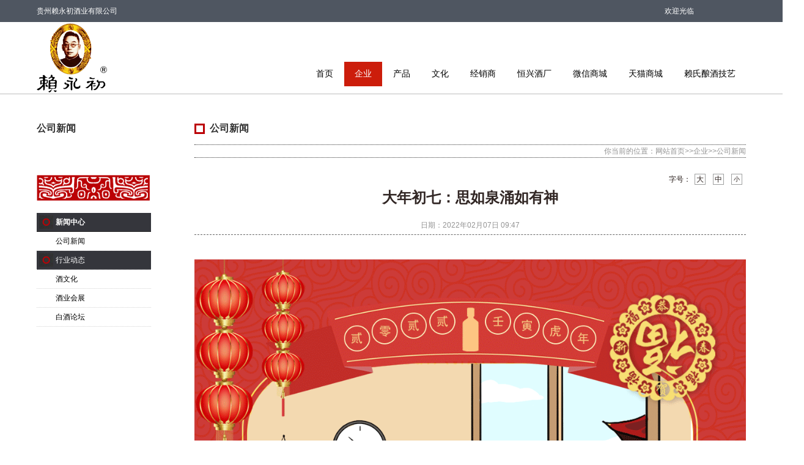

--- FILE ---
content_type: text/html; charset=utf-8
request_url: https://www.laiyongchu.com/Ne_d_gci_3_id_206.html
body_size: 3465
content:
<!DOCTYPE html><html><head><meta http-equiv="Content-Type" content="text/html; charset=UTF-8"><meta name="viewport" content="width=device-width, initial-scale=1.0, maximum-scale=1.0, user-scalable=0"><title>大年初七：思如泉涌如有神 - 贵州赖永初酒业有限公司</title><meta name="keywords" content="大年初七：思如泉涌如有神"><meta name="description" content="大年初七：思如泉涌如有神"><!-- meus --><link rel="stylesheet" type="text/css" href="/Public/Front/base/css/lib/font-awesome.min.css"><link rel="stylesheet" type="text/css" href="/Public/Front/base/css/lib/font-lotusicon.css"><link rel="stylesheet" type="text/css" href="/Public/Front/base/css/lib/bootstrap.min.css"><link rel="stylesheet" type="text/css" href="/Public/Front/base/css/style_meus.css"><!-- swiper css --><link type="text/css" rel="stylesheet" href="/Public/Front/base/css/swiper.min.css" /><!-- 常规 --><link rel="stylesheet" type="text/css" href="/Public/Front/base/css/main.css" media="all" /><script type="text/javascript" src="/Public/Front/base/js/jquery-1.9.1.min.js"></script><!-- swiper js --><script type="text/javascript" src="/Public/Front/base/js/swiper.min.js"></script></head><body style="overflow-x: hidden;"><!-- header meus --><div class="top_header"><div class="header_shouming"><div class="public_div"><span>贵州赖永初酒业有限公司</span><div><span>欢迎光临</span></div></div></div><div class="header_meus"><div class="header_meus_login"><a href="/Index_index.html"><img src="/Public/Front/base/images/logo_01.png"></a></div><!-- HEADER --><header id="header"><!-- HEADER LOGO & MENU --><div class="header_content" id="header_content"><div class="header_logo"><a href="index.html"><img src="/Public/Front/base/images/logo_01.png" alt=""></a></div><nav class="header_menu"><ul class="menu"><li class=""><a href="/Index_index.html">首页</a></li><li class="current-menu-item"><a href="/Mo_index_gci_1.html">企业<span class="fa fa-caret-down"></span></a><ul class="sub-menu"><li><a href="/Ab_index_gci_2.html">公司简介</a></li><li><a href="/Ne_index_gci_3.html">公司新闻</a></li><li><a href="/Business_index_gci_5.html">行业新闻</a></li><li><a href="/Media_index_gci_6.html">企业宣传片</a></li><li><a href="/Si_index_gci_13.html">中华老字号</a></li><li><a href="/Ho_index_gci_8.html">盛世荣誉</a></li><li><a href="/Si_index_gci_14.html">合作伙伴</a></li><li><a href="/Jo_index_gci_10.html">人才招聘</a></li><li><a href="/Do_index_gci_46.html">下载中心</a></li></ul></li><li ><a href="/Mo_index_gci_11.html">产品<span class="fa fa-caret-down"></span></a><ul class="sub-menu"><li><a href="/Pr_index_gci_22.html">赖永初系列</a></li><li><a href="/Pr_index_gci_23.html">赖恒系列</a></li><li><a href="/Pr_index_gci_24.html">恒兴系列</a></li><li><a href="/Pr_index_gci_36.html">醉神系列</a></li><li><a href="/Pr_index_gci_38.html">赖氏锦系列</a></li><li><a href="/Pr_index_gci_47.html">赖兴系列</a></li><li><a href="/Pr_index_gci_52.html">其他系列</a></li></ul></li><li ><a href="/Mo_index_gci_12.html">文化<span class="fa fa-caret-down"></span></a><ul class="sub-menu"><li><a href="/Si_index_gci_25.html">企业文化</a></li><li><a href="/Si_index_gci_26.html">品牌文化</a></li></ul></li><li ><a href="/Mo_index_gci_41.html">经销商<span class="fa fa-caret-down"></span></a><ul class="sub-menu"><li><a href="/Si_index_gci_54.html">意向客户信息收集表</a></li></ul></li><li ><a href="/Mo_index_gci_30.html">恒兴酒厂<span class="fa fa-caret-down"></span></a><ul class="sub-menu"><li><a href="http://www.hengxingjiuchang.com/" target="_blank">酒厂官网</a></li><li><a href="/Si_index_gci_31.html">渊远流长</a></li><li><a href="/Si_index_gci_32.html">复兴历程</a></li><li><a href="/Si_index_gci_33.html">窖池掠影</a></li></ul></li><li><a href="https://shop15758202.youzan.com" target="_blank">微信商城</a></li><li><a href="https://laiyongchu.tmall.com/" target="_blank">天猫商城</a></li><li ><a href="/Mo_index_gci_57.html">赖氏酿酒技艺<span class="fa fa-caret-down"></span></a><ul class="sub-menu"><li><a href="https://mp.weixin.qq.com/s/XBsXhU9dicqY1IjrcjcfrA" target="_blank">荣誉资质</a></li></ul></li></ul></nav><span class="menu-bars"><span></span></span></div><!-- END / HEADER LOGO & MENU --></header><!-- END / HEADER --></div></div><div class="about_contact"><div class="public_div"><!-- 公共左部    --><!--      <div class="left_meus"><p class="meus_one">公司新闻&nbsp;&nbsp;</p><div class="meus_two"><br><br><img src="/Public/Front/base/images/about_01.png"></div><ul><li class="one"><a href="/Ab_index_gci_2.html"><img src="/Public/Front/base/images/about_02.png">公司简介</a></li><li class="one active"><a href="/Ne_index_gci_3.html"><img src="/Public/Front/base/images/about_02.png">公司新闻</a></li><li class="one"><a href="/Business_index_gci_5.html"><img src="/Public/Front/base/images/about_02.png">行业新闻</a></li><li class="one"><a href="/Media_index_gci_6.html"><img src="/Public/Front/base/images/about_02.png">企业宣传片</a></li><li class="one"><a href="/Si_index_gci_13.html"><img src="/Public/Front/base/images/about_02.png">中华老字号</a></li><li class="one"><a href="/Ho_index_gci_8.html"><img src="/Public/Front/base/images/about_02.png">盛世荣誉</a></li><li class="one"><a href="/Si_index_gci_14.html"><img src="/Public/Front/base/images/about_02.png">合作伙伴</a></li><li class="one"><a href="/Jo_index_gci_10.html"><img src="/Public/Front/base/images/about_02.png">人才招聘</a></li><li class="one"><a href="/Do_index_gci_46.html"><img src="/Public/Front/base/images/about_02.png">下载中心</a></li></ul></div> --><div class="left_meus"><p class="meus_one">公司新闻&nbsp;&nbsp;</p><div class="meus_two"><br><br><img src="/Public/Front/base/images/about_01.png"></div><ul><li class="title"><a href="javascript:;"><img src="/Public/Front/base/images/about_02.png">新闻中心</a></li><li class="one "><a href="/Ne_index_gci_3_cid_30.html"><img src="/Public/Front/base/images/about_02.png">公司新闻</a></li><li class="one active"><a href="/Ne_index_gci_3_cid_29.html"><img src="/Public/Front/base/images/about_02.png">行业动态</a></li><li class="one "><a href="/Ne_index_gci_3_cid_28.html"><img src="/Public/Front/base/images/about_02.png">酒文化</a></li><li class="one "><a href="/Ne_index_gci_3_cid_27.html"><img src="/Public/Front/base/images/about_02.png">酒业会展</a></li><li class="one "><a href="/Ne_index_gci_3_cid_33.html"><img src="/Public/Front/base/images/about_02.png">白酒论坛</a></li></ul></div><!-- 公共左部    --><div class="right_context"><!-- 面包屑   --><div class="right_tone"><img src="/Public/Front/base/images/about_03.png"><span>公司新闻</span></div><p class="right_ttwo"></p><div class="right_tthr"><div><span>你当前的位置：</span><a href="/Index_index.html" target="_self">网站首页</a>>><a href="/Mo_index_gci_1.html">企业</a>>><a href="javascript:">公司新闻</a></div></div><!-- 面包屑  --><div class="right_tfou"><div class="new_detail01"><div class="detail01_title"><div class="one size_nd">字号：<a href="javascript:;" class="font small">小</a><a href="javascript:;" class="font medium">中</a><a href="javascript:;" class="font large">大</a></div><p class="two">大年初七：思如泉涌如有神</p><p class="thr">日期：2022年02月07日 09:47</p></div><div class="detail01_contact"><div class="describe htmledit" id="infoContent"><p style="text-align: center;"><br/><img src="/Uploads/Ed/image/20220207/1644198589391473.gif" title="1644198589391473.gif" alt="初七动.gif"/></p></div></div><div class="detail01_prven"><p style="padding: 5px 0px;">
                            上一篇：<a href="/Ne_d_gci_3_id_205.html">嗨，初次见面，请多指教！“赖永初”品牌IP形象正式出道！</a></p><p style="padding: 5px 0px;">
                            下一篇：<a href="/Ne_d_gci_3_id_212.html">为消费者营造干净的选辨市场而战</a></p></div></div></div></div></div><div class="clear"></div></div></div><!-- 底部footer --><div class="footer"><div class="public_div"><div class="footer_two"><div class="t_ul"><a href="/Mo_index_gci_1.html" class="title">企业</a><li><a href="/Ab_index_gci_2.html">公司简介</a></li><li><a href="/Ne_index_gci_3.html">公司新闻</a></li><li><a href="/Business_index_gci_5.html">行业新闻</a></li><li><a href="/Media_index_gci_6.html">企业宣传片</a></li><li><a href="/Si_index_gci_13.html">中华老字号</a></li><li><a href="/Ho_index_gci_8.html">盛世荣誉</a></li><li><a href="/Si_index_gci_14.html">合作伙伴</a></li><li><a href="/Jo_index_gci_10.html">人才招聘</a></li><li><a href="/Do_index_gci_46.html">下载中心</a></li></div><div class="t_ul"><a href="/Mo_index_gci_11.html" class="title">产品</a><li><a href="/Pr_index_gci_22.html">赖永初系列</a></li><li><a href="/Pr_index_gci_23.html">赖恒系列</a></li><li><a href="/Pr_index_gci_24.html">恒兴系列</a></li><li><a href="/Pr_index_gci_36.html">醉神系列</a></li><li><a href="/Pr_index_gci_38.html">赖氏锦系列</a></li><li><a href="/Pr_index_gci_47.html">赖兴系列</a></li><li><a href="/Pr_index_gci_52.html">其他系列</a></li></div><div class="t_ul"><a href="/Mo_index_gci_12.html" class="title">文化</a><li><a href="/Si_index_gci_25.html">企业文化</a></li><li><a href="/Si_index_gci_26.html">品牌文化</a></li></div><div class="t_ul"><a href="/Mo_index_gci_41.html" class="title">经销商</a><li><a href="/Si_index_gci_54.html">意向客户信息收集表</a></li></div><div class="t_ul"><a href="/Mo_index_gci_30.html" class="title">恒兴酒厂</a><li><a href="http://www.hengxingjiuchang.com/" target="_blank">酒厂官网</a></li><li><a href="/Si_index_gci_31.html">渊远流长</a></li><li><a href="/Si_index_gci_32.html">复兴历程</a></li><li><a href="/Si_index_gci_33.html">窖池掠影</a></li></div><div class="t_ul"><a href="https://shop15758202.youzan.com" target="_blank" class="title">微信商城</a></div><div class="t_ul"><a href="https://laiyongchu.tmall.com/" target="_blank" class="title">天猫商城</a></div><div class="t_ul"><a href="/Mo_index_gci_57.html" class="title">赖氏酿酒技艺</a><li><a href="https://mp.weixin.qq.com/s/XBsXhU9dicqY1IjrcjcfrA" target="_blank">荣誉资质</a></li></div><div class="t_ewm"><p><img src="/Public/Front/base/images/a4e8152a-bcbf-4c10-9b6f-e75bce252877.png"></p><p><a href="/Contact_index.html"><img src="/Public/Front/base/images/f07cedae-ecfa-4b6d-a1ed-02b82d7678e0.png"></a></p></div></div></div><div class="footer_thr"><div class="public_div"><div><p class="one">贵州赖永初酒业有限公司</p><br><p>地&nbsp;&nbsp;&nbsp;址： 贵州省贵阳市贵州双龙航空港经济区龙洞社区服务中心食品工业园区A区06号</p><p>电子邮箱 ：
              <a href="mailto:customerservice@laiyongchu.com"><span style="color: #ffffff;"> customerservice@laiyongchu.com</span></a></p></div><div><p></p><br><p style="text-align: right;">工作时间：  8:30-12:00    13:30-17:30</p><p style="text-align: right;"><!--   <a href="http://guiyang.300.cn/"><span style="color: #ffffff;">【中企动力提供网站建设】</span></a>&nbsp;&nbsp; --><!--        <a href="/manager/index.jsp"><span style="color: #ffffff;">【后台登陆】</span></a>&nbsp;&nbsp; --><a href="http://beian.miit.gov.cn/" target="_blank"><span style="color: #ffffff;">黔ICP备09003527号-3</span></a></p></div></div></div></div><script type="text/javascript" src="/Public/Front/base/js/lib/jquery-ui.min.js"></script><script type="text/javascript" src="/Public/Front/base/js/scripts.js"></script><script type="text/javascript" src="/Public/Common/artDialog/artDialog.js?skin=aero"></script><script type="text/javascript" src="/Public/Common/artDialog/plugins/iframeTools.js"></script></body></html><script type="text/javascript">
        /*切换字体大小*/
            $('.size_nd a').click(function() {
                console.log('aaa');
                if($(this).hasClass('font')) {
                    $(this).addClass('active').siblings('.font').removeClass('active');
                    _size = $(this).attr('class').replace('font','').replace('active','').replace(/[ ]/g,'');
                    // $cookie.set('fontsize',_size,30);
                    switch (_size) {
                    case 'small': 
                    if(isFirefox=navigator.userAgent.indexOf("Firefox")>0){ $('.detail01_contact').css({'width':'133.3%'}); }
                    $('.detail01_contact').css({'zoom': '0.75','-moz-transform':'scale(0.75)','-moz-transform-origin':'scale(0.75)','-moz-transform':'scale(0.75)','-moz-transform-origin':'top left'}) ;break;
                    case 'medium': $('.detail01_contact').css({'zoom':' 1','width':'100%','-moz-transform':'scale(1)','-moz-transform-origin':'scale(1)','-moz-transform':'scale(1)','-moz-transform-origin':'top left'}) ;break;
                    case 'large': 
                    if(isFirefox=navigator.userAgent.indexOf("Firefox")>0){ $('.detail01_contact').css({'width':'80%'}); }
                    $('.detail01_contact').css({'zoom': '1.25','-moz-transform':'scale(1.25)','-moz-transform-origin':'scale(1.25)','-moz-transform':'scale(1.25)','-moz-transform-origin':'top left'}) ;break;
                    default:$('.detail01_contact').css({'zoom': '1','width':'100%','-moz-transform':'scale(1)','-moz-transform-origin':'scale(1)','-moz-transform':'scale(1)','-moz-transform-origin':'top left'}) ;break;
                    }
                }
            });
    </script>

--- FILE ---
content_type: text/css
request_url: https://www.laiyongchu.com/Public/Front/base/css/style_meus.css
body_size: 2950
content:
a:hover,a:focus{text-decoration: none;}
#header{position:relative;width: auto;transition:all .3s ease 0s;}
#header.header-v2 .header_content .menu li:hover a{background:#030404}
#header.header-v2 .header_content .menu li a{color:#fff}
#header.header-v2 .header_content .menu li.current-menu-item a{background:#030404}
#header.header-v2 .header_content .menu li .sub-menu li a{color:#333;background:#fff}
#header.header-v2 .header_content .menu li .sub-menu li a:hover{color:#fff;background:#e1bd85}
#header.header-v2 .header_content .menu li .sub-menu li.current-menu-item a{color:#fff;background:#e1bd85}
/*#header.header-sticky{margin-top:-38px;}*/
.header_top{background:transparent;}
.header_top:after{display:table;content:'';clear:both;}
.header_top .header_left span{font-size:14px;color:#9f7945;margin-right:15px;line-height:24px;}
.header_top .header_left span i{font-size:12px;margin-right:5px}
.header_top .header_left span strong{font-size:18px; font-weight:normal;}
.header_top .header_right{font-size:0; padding-top:10px; position:absolute;right:15px;}
.header_top .header_right .login-register{text-transform:uppercase}
.header_top .header_right .login-register a{font-size:14px;line-height:24px;color:#9f7945;display:inline-block;padding:0 13px;
-webkit-transition:all .3s ease;-moz-transition:all .3s ease;-ms-transition:all .3s ease;-o-transition:all .3s ease;}
.header_top .header_right .login-register a:hover,.header_top .header_right .login-register a.active{background-color:#fff;color:#413535;}
.header_top .header_right .dropdown{font-size:14px;position:relative;display:inline-block}
.header_top .header_right span b{ color:#dd0000;font-size:14px;}
.header_top .header_right .dropdown span,.header_top .header_right .dropdown a{color:#9f7945;line-height:24px;display:inline-block;
	padding-left:13px;padding-right:13px;cursor:pointer;-webkit-transition:all .3s ease;-moz-transition:all .3s ease;
	-ms-transition:all .3s ease;-o-transition:all .3s ease;}
.header_top .header_right .dropdown ul{line-height:none;list-style:none;padding:8px 0 0 0;margin-bottom:0;background-color:#fff;
	position:absolute;/*min-width:115px;*/min-width:100px;right:0;width:100%;z-index:9999;opacity:0;visibility:hidden;
	-webkit-transition:all .3s ease;-moz-transition:all .3s ease;-ms-transition:all .3s ease;-o-transition:all .3s ease;}
.header_top .header_right .dropdown ul li a{color:#333333;font-size:14px;display:block;padding:5px 20px;-webkit-transition:all .3s ease;
	-moz-transition:all .3s ease;-ms-transition:all .3s ease;-o-transition:all .3s ease;}
.header_top .header_right .dropdown ul li a:hover{background-color:#e1bd85;color:#fff}
.header_top .header_right .dropdown ul li.active a{background-color:#e1bd85;color:#fff}
.header_top .header_right .dropdown:hover span{background-color:#fff;color:#333}
.header_top .header_right .dropdown:hover ul{visibility:visible;opacity:1}
.header_content{left:0;right:0;top:100%;padding:0 0;font-size:0;z-index:999;text-align:center;margin-top: 65px;}
.header_content:after{content:'';display:block;position:absolute;width:100%;height:100%;opacity:1;top:0;left:0;z-index:-1;}
.header_content .container{position:relative}
.header_content .header_menu{display:inline-block;vertical-align:middle;text-align:left;font-size:14px;}
.header_content .menu{list-style:none;margin:0;padding:0}
.header_content .menu>li{float:left;position:relative;margin: 0px 0px 0px 1px;}
.header_content .menu>li>a{display:block;padding:0px 17px;line-height:40px;color:#000;font-weight:500;text-transform:uppercase;
	font-size:14px;-webkit-transition:all .8s ease;-moz-transition:all .8s ease;-ms-transition:all .8s ease;position: relative;
	-o-transition:all .8s ease;}
.header_content .menu>li>span{display:block;padding:0 45px;line-height:46px;color:#a7a7a7;font-size:12px;-webkit-transition:all .2s ease;
	-moz-transition:all .2s ease;-ms-transition:all .2s ease;-o-transition:all .2s ease;}
.header_content .menu>li.current-menu-item>a{background-color: #cc1d0b;color: #fff;}
.header_content .menu>li:hover>a{background-color: #cc1d0b;color: #fff;}
.header_content .menu>li>a:before{content: '';width: 0px;height: 10px;background-color: #c4c4c4;left: -1px;top: 45px;display: block;
position: absolute;-webkit-transition:all .8s ease;-moz-transition:all .8s ease;-ms-transition:all .8s ease;-o-transition:all .8s ease;}
.header_content .menu>li:first-child>a:before{opacity: 0;}
.header_content .menu>li:hover>.sub-menu{visibility:visible;opacity:1;-webkit-transform:translate(0, 0);-moz-transform:translate(0, 0);
	-ms-transform:translate(0, 0);-o-transform:translate(0, 0);}
.header_content .menu>li>.sub-menu{left:0;right:0;margin:auto}
.header_content .menu>li .sub-menu{width:120px;position:absolute;left:0%;background-color: rgba(255,255,255,0.92);list-style:none;
	visibility:hidden;opacity:0;-webkit-transform:translate(0, 20px);-moz-transform:translate(0, 20px);box-shadow: 0px 0px 5px 2px rgba(0,0,0,0.05);
	-ms-transform:translate(0, 20px);-o-transform:translate(0, 20px);-webkit-transition:all .3s ease;-moz-transition:all .3s ease;
	-ms-transition:all .3s ease;-o-transition:all .3s ease;z-index:1000;margin-top: 1px;}
.header_content .menu>li .sub-menu.sub-menu_sign{width: 500px;left: 18px;}
.header_content .menu>li .sub-menu.sub-menu_sign>li{display: flex;justify-content: space-between;}
.header_content .menu>li .sub-menu.sub-menu_sign>li .sub-menu_sign-left{margin: 5px 30px;}
.header_content .menu>li .sub-menu.sub-menu_sign>li .sub-menu_sign-left p{color: #fff;font-size: 16px;line-height: 24px;margin: 0px;}
.header_content .menu>li .sub-menu.sub-menu_sign>li .sub-menu_sign-left input{color: #fff;font-size: 16px;line-height: 25px;
	margin: 0px;height: 25px;background-color: rgba(0,0,0,0);border: none;min-width: 250px;display: inherit;position: relative;}
.header_content .menu>li .sub-menu.sub-menu_sign>li .sub-menu_sign-left input::-webkit-input-placeholder{color: #fff;font-size: 16px;font-family: SourceSerifPro-Regular;}/* 使用webkit内核的浏览器 */
.header_content .menu>li .sub-menu.sub-menu_sign>li .sub-menu_sign-left input:-moz-placeholder{color: #fff;font-size: 16px;font-family: SourceSerifPro-Regular;}/* Firefox版本4-18 */
.header_content .menu>li .sub-menu.sub-menu_sign>li .sub-menu_sign-left input::-moz-placeholder{color: #fff;font-size: 16px;font-family: SourceSerifPro-Regular;}/* Firefox版本19+ */
.header_content .menu>li .sub-menu.sub-menu_sign>li .sub-menu_sign-left input:-ms-input-placeholder{color: #fff;font-size: 16px;font-family: SourceSerifPro-Regular;}
.header_content .menu>li .sub-menu.sub-menu_sign>li .sub-menu_sign-left+a{height: 28px;background-color: #fff;font-size: 16px;position: absolute;
color: #000;line-height: 28px;display: inline-block;width: 152px;padding: 0px;right: 13px;top: 50%;margin-top: -14px;}
.header_content .menu>li .sub-menu li{float:none;position:relative;margin: 0px;}
.header_content .menu>li .sub-menu li a{display:block;padding:10px;color:#333;font-size:12px;-webkit-transition:all .6s ease;line-height: 30px;
	-moz-transition:all .6s ease;-ms-transition:all .6s ease;-o-transition:all .6s ease;text-align:center;}
.header_content .menu>li .sub-menu li a:hover{background-color: #cc1d0b;color: #fff;}

.header_content .menu>li .sub-menu li a span{float:right;position:relative;top:2px}
.header_content .menu>li .sub-menu li.current-menu-item>a{background-color:#e1bd85;color:#fff}
/*.header_content .menu>li .sub-menu li:hover>a{background-color:#c6ab7c;color:#fff;}*/
.header_content .menu>li .sub-menu li:hover>.sub-menu{visibility:visible;opacity:1;-webkit-transform:translate(0, 0);
	-moz-transform:translate(0, 0);-ms-transform:translate(0, 0);-o-transform:translate(0, 0);}
.header_content .menu>li .sub-menu li .sub-menu{left:100%;top:0;padding:0;}
.header_logo{float:left;line-height:84px;display:none;}
.header_logo img{max-height:60px;}
.header_logo2{float:left;line-height:84px;}
.header_logo img{max-height:60px;}
.menu-bars{color:#333;width:50px;font-size:28px;cursor:pointer;display:none;top:0;right:15px;bottom:0;position:absolute;
	-moz-user-select:none;-webkit-user-select:none;-ms-user-select:none;-webkit-transition:all .2s ease;-moz-transition:all .2s ease;
	-ms-transition:all .2s ease;-o-transition:all .2s ease}
.menu-bars span{width:25px;left:0;top:0;bottom:0;right:0;margin:auto;height:2px;background-color:#333;display:block;position:absolute;
	-webkit-transition:all .3s ease;-moz-transition:all .3s ease;-ms-transition:all .3s ease;-o-transition:all .3s ease}
.menu-bars span:before,.menu-bars span:after{position:absolute;content:'';height:2px;width:100%;background-color:#333;-webkit-transition:all .3s ease;
-moz-transition:all .3s ease;-ms-transition:all .3s ease;-o-transition:all .3s ease}
.menu-bars span:after{top:-8px}
.menu-bars span:before{bottom:-8px}
.menu-bars:hover{background-color:rgba(255,255,255,0.15);}
.menu-bars:hover span{background-color:transparent}
.menu-bars:hover span:after{background-color:#333;-webkit-transform:rotate(-45deg);-moz-transform:rotate(-45deg);
	-ms-transform:rotate(-45deg);-o-transform:rotate(-45deg)}
.menu-bars:hover span:before{background-color:#333;-webkit-transform:rotate(45deg);-moz-transform:rotate(45deg);
	-ms-transform:rotate(45deg);-o-transform:rotate(45deg)}
.menu-bars.active{background-color:rgba(255,255,255,0.15);}
.menu-bars.active span{background-color:transparent}
.menu-bars.active span:after{background-color:#333;-webkit-transform:rotate(45deg);-moz-transform:rotate(45deg);
	-ms-transform:rotate(45deg);-o-transform:rotate(45deg)}
.menu-bars.active span:before{background-color:#333;-webkit-transform:rotate(-45deg);-moz-transform:rotate(-45deg);
	-ms-transform:rotate(-45deg);-o-transform:rotate(-45deg)}
.header_mobile{left:0;right:0;z-index:999;position:absolute;}
.header_mobile .container{position:relative;padding-top:10px;padding-bottom:10px}
.header_mobile .header_logo{display:inline-block;}
.header_mobile .menu-bars{display:block}
.header_mobile .header_menu{position:fixed;-webkit-overflow-scrolling:touch;z-index:999;top:0;bottom:0;right:-270px;
	width:270px;overflow-y:auto;background-color:rgba(60,60,60,0.65);-webkit-transition:right .5s cubic-bezier(0, .67, .35, .94);
	-moz-transition:right .5s cubic-bezier(0, .67, .35, .94);-ms-transition:right .5s cubic-bezier(0, .67, .35, .94);
	-o-transition:right .5s cubic-bezier(0, .67, .35, .94);font-family: SourceSerifPro-Regular;}
.header_mobile .header_menu.active{right:0}
.header_mobile .header_menu ul{list-style:none;padding-left:0;margin-bottom:0}
.header_mobile .header_menu ul li a{display:block;padding:18px 40px 18px 20px;color:#fff;font-size:14px;text-transform:uppercase;font-weight:500;
	border-bottom:1px solid rgba(255,255,255,0.1);position:relative;-webkit-transition:all .3s ease;-moz-transition:all .3s ease;
	-ms-transition:all .3s ease;-o-transition:all .3s ease;}
.header_menu ul li a span{ display:none;}
.header_mobile .header_menu ul li span{display:none;}
.header_mobile .header_menu ul li a span{float:right;position:absolute;right:0;top:0;bottom:0;width:40px;z-index:1;
	text-align:center;border-left:1px solid rgba(255,255,255,0.1);display:block;}
.header_mobile .header_menu ul li a span:before{content:'\f0d7';position:absolute;top:50%;left:50%;
	-webkit-transform:translate(-50%, -50%);-moz-transform:translate(-50%, -50%);-ms-transform:translate(-50%, -50%);
	-o-transform:translate(-50%, -50%);}
.header_mobile .header_menu ul li a:hover{background-color:rgba(255,255,255,0.75);color:#232323}
.header_mobile .header_menu ul li.current-menu-item>a{background-color:rgba(255,255,255,0.75);color:#232323}
.header_mobile .header_menu ul li .sub-menu{background-color:rgba(100,100,100,0.88);display:none}
.header_mobile .header_menu ul li>.sub-menu>li>a{padding-left:35px}
.header_mobile .header_menu ul li>.sub-menu>li>.sub-menu>li>a{padding-left:55px}
.header_mobile .header_menu ul li>.sub-menu>li>.sub-menu>li>.sub-menu>li>a{padding-left:75px}
.header_mobile .header_menu ul li>.sub-menu>li>.sub-menu>li>.sub-menu>.sub-menu>li>a{padding-left:100px;}
.header_mobile .header_logo{line-height:1;}
.header-sticky{position:fixed;top:0;-webkit-backface-visibility:hidden;}
#slider-revolution ul{padding-left:0;list-style:none;margin-bottom:0}
.banner-slider .slider-item{background-repeat:no-repeat;background-size:cover;background-position:50% 50%;position:relative}
.banner-slider .slider-item .slider-text{position:absolute;top:50%;width:100%;-webkit-transform:translate(0, -50%);
	-moz-transform:translate(0, -50%);-ms-transform:translate(0, -50%);-o-transform:translate(0, -50%)}
.banner-slider .slider-item .slider-text .slider-caption{padding:7px 0}
.banner-slider .slider-item .slider-text .awe-btn{margin-top:30px}
.banner-slider .owl-prev,.banner-slider .owl-next{height:38px;line-height:38px;width:38px}
.banner-slider .owl-prev{left:50px}.banner-slider .owl-next{right:50px}
.slider-caption-sub{color:#fff;text-transform:uppercase;font-size:20px;line-height:1;display:inline-block}
.slider-caption-sub.slider-caption-sub-1{font-weight:bold;font-size:26px;letter-spacing:28px}
.slider-caption-sub.slider-caption-sub-2{color:#333333}
.slider-caption-sub.slider-caption-sub-3{font-size:26px;font-family:'Montserrat'}
.slider-caption{font-size:60px;color:#fff;text-transform:uppercase;font-family:'Montserrat';line-height:1}
.slider-caption small{display:inline-block;line-height:1;font-weight:500;font-family:'Hind';font-size:30px;color:#fff;line-height:1.15em}
.slider-caption.slider-caption-1{font-weight:bold}
.slider-caption.slider-caption-2{color:#333333;font-weight:bold;font-size:80px}
.slider-caption.slider-caption-2 small{color:#333}
.slider-caption.slider-caption-3{font-size:80px}
.slider-icon{padding:5px 0;display:inline-block}
.awe-btn.awe-btn-slider{font-size:14px;padding:10px 30px;-webkit-transition:none;-moz-transition:none;-ms-transition:none;-o-transition:none}

@-webkit-keyframes preloader{
	0%{border-width:2px;}
	100%{border-width:50px;opacity:0;}
}
@-moz-keyframes preloader{0%{width:0px; height:0px;}100%{opacity:1; width:180px; height:180px;}}
@-ms-keyframes preloader{0%{width:0px; height:0px;}100%{opacity:1; width:180px; height:180px;}}
@-o-keyframes preloader{0%{width:0px; height:0px;}100%{opacity:1; width:180px; height:180px;}}
@keyframes preloader{0%{width:0px; height:0px;}100%{opacity:1; width:180px; height:180px;}}

/*
@-moz-keyframes preloader{0%{border-width:2px;}100%{border-width:50px;opacity:0; width:200px; height:200px;}}
@-ms-keyframes preloader{0%{border-width:2px;}100%{border-width:50px;opacity:0; width:200px; height:200px;}}
@-o-keyframes preloader{0%{border-width:2px;}100%{border-width:50px;opacity:0; width:200px; height:200px;}}
@keyframes preloader{0%{border-width:2px;}100%{border-width:50px;opacity:0; width:200px; height:200px;}}
*/

.header_menu .menu>li .sub-menu.sub-menu_sign>li .sub-menu_sign-left{padding: 15px 15px 10px 15px;}
.header_menu .menu>li .sub-menu.sub-menu_sign>li .sub-menu_sign-left input{color: #fff;font-size: 16px;line-height: 25px;
	margin: 0px;height: 25px;background-color: rgba(0,0,0,0);border: none;width: 100%;display: inherit;position: relative;}
.header_menu .menu>li .sub-menu.sub-menu_sign>li .sub-menu_sign-left input::-webkit-input-placeholder{color: #fff;font-size: 16px;font-family: SourceSerifPro-Regular;}/* 使用webkit内核的浏览器 */
.header_menu .menu>li .sub-menu.sub-menu_sign>li .sub-menu_sign-left input:-moz-placeholder{color: #fff;font-size: 16px;font-family: SourceSerifPro-Regular;}/* Firefox版本4-18 */
.header_menu .menu>li .sub-menu.sub-menu_sign>li .sub-menu_sign-left input::-moz-placeholder{color: #fff;font-size: 16px;font-family: SourceSerifPro-Regular;}/* Firefox版本19+ */
.header_menu .menu>li .sub-menu.sub-menu_sign>li .sub-menu_sign-left input:-ms-input-placeholder{color: #fff;font-size: 16px;font-family: SourceSerifPro-Regular;}
.header_menu .menu>li .sub-menu.sub-menu_sign>li .sub-menu_sign-left+a{height: 28px;background-color: rgba(255,255,255,0.5);font-size: 16px;
color: #000;line-height: 28px;display: inline-block;width: 152px;padding: 0px;margin-left: 15px;margin-bottom: 15px;
margin-right: 15px;text-align: center;}
.header_menu .menu>li .sub-menu.sub-menu_sign>li .sub-menu_sign-left+a:hover{background-color: rgba(255,255,255,0.9);}


--- FILE ---
content_type: text/css
request_url: https://www.laiyongchu.com/Public/Front/base/css/main.css
body_size: 6984
content:
/*@font-face {
    font-family: "BUSTERN";
    font-style: normal;
    font-weight: 400;
    src: url("../fonts/BUSTERN.TTF");
}*/
html{
	font-size: 12px;
	line-height: 14px;
	font-family: "Arial", "Tahoma", "Century Gothic", "微软雅黑", "宋体";
}
html, body, div, ul, li, h1, h2, h3, h4, h5, h6, p, dl, dt, dd, ol, form, input, textarea, th, td, select,button {
    margin: 0;
    padding: 0;
}
ul,li{
	list-style: none;
}
input{-webkit-appearance: none; -moz-appearance: none; -o-appearance: none; appearance: none;}
a{text-decoration: none;transition: all 0.6s;-moz-transition: all 0.6s;-webkit-transition: all 0.6s;-o-transition: all 0.6s;}
/*.company_anli img{transition: all 1s;-moz-transition: all 1s;-webkit-transition: all 1s;-o-transition: all 1s;}*/

/* 通用的class */
.public_div{position: relative;width: 1160px;margin: 0 auto;height: auto;}
.clear{clear: both;}
.pc_hide{display: none;}


/*===============header=================*/
.section.gray{background-color: #faf9f9;}
.top_header{position: relative;width: 100%;top: 0px;left: 0px;z-index: 999;background-color: #fff;border-bottom: 1px solid #bdbdbd;}
.header_meus{position: relative;width: 1160px;margin: 0 auto;height: auto;font-family: 微软雅黑;display: flex;justify-content: space-between;margin-top: 36px;}
.header_meus .header_meus_login{position: relative;padding: 2px 0px;margin-right: 15px;}
.header_meus .header_meus_login a{display: block;}
.header_meus .header_meus_login img{max-height: 130px;display: block;}
.header_shouming{position: fixed;width: 100%;background-color: #4f5661;height: 36px;line-height: 36px;color: #fff;font-size: 12px;top: 0px;left: 0px;z-index: 999;}
.header_shouming .public_div{display: flex;justify-content: space-between;}
.header_shouming .public_div div{position: relative;margin-right: 80px;}
.header_shouming .public_div div span{margin-right: 5px;}
.header_shouming .public_div div a{font-size: 12px;color: #fff;margin: 0px 5px;padding: 0px 3px;text-decoration: underline;}
.header_shouming .public_div div a:hover{text-decoration: none;}


/*index 首页*/
#index_back{background-image: url('../images/6565.jpg');background-size: cover;background-repeat: no-repeat;background-position: center;}
.back_img{position: absolute;top: 20px;width: 208px;right: 0px;z-index: 999;}
.back_img img{width: 100%;}
/*首页footer*/
.footer_fixed{z-index: 999;position: fixed;background-color: #000;width: 100%;bottom: 0px;float: none;}
.index_footer{position: relative;width: 90%;margin: 0px auto;display: flex;justify-content: space-between;flex-wrap: wrap;}
.index_footer div{color: #fff;line-height: 25px;font-size: 12px;position: relative;width: 50%;float: left;}
.index_footer div a{color: #fff;margin: 0px 8px;}
/*首页head*/
.index_meus{position: absolute;top: 20px;z-index: 999;left: 0px;}
.index_meus a.logo{position: relative;display: block;margin-left: 20px;}
.index_meus .index_nav{margin-top: 60px;position: relative;}
.index_meus .index_nav>li{position: relative;margin: 10px 0px 24px 0px;width: 92px;}
.index_meus .index_nav>li>a{display: block;width: 100%;border-bottom: #d4d4d4 1px dotted;line-height: 20px;text-align: center;color: #4c4c4c;font-family: "楷体", "微软雅黑";
    font-size: 14px;font-weight: bold;}
.index_meus .index_nav>li>a:hover{color: #fff;background-color: #bb0004;}
.index_meus .index_nav>li>ul{position: absolute;width: 100%;left: 92px;top: 0px;display: none;}
.index_meus .index_nav>li:hover ul.nav_er{display: block;}
.index_meus .index_nav>li>ul>li{position: relative;margin: 10px 0px 20px 0px;width: 100%;}
.index_meus .index_nav>li>ul>li>a{display: block;width: 100%;line-height: 20px;text-align: center;color: #4c4c4c;font-family: "楷体", "微软雅黑";
    font-size: 14px;font-weight: bold;}
.index_meus .index_nav>li>ul>li>a:hover{color: #bb0004;}
.index_swiper{position: relative;width: 1063px;overflow: hidden;margin: 0px auto;margin-top: 60px;margin-bottom: 60px;}
.index_swiper .swiper-pagination{text-align: right;}
.index_swiper .swiper-pagination-bullet{width: 18px;height: 18px;border:1px solid #000;text-align: center;line-height: 16px;border-radius: 0px;font-size: 12px;
color: #000;opacity: 1;background-color: rgba(0,0,0,0);}
.index_swiper .swiper-pagination-bullet.swiper-pagination-bullet-active{background-color: #ff0000;color: #fff;}
.footer_lxwm{line-height: 30px;padding: 10px 15px 60px 15px;}
.footer_lxwm a{font-size: 12px;color: #000;margin: 0px 9px;}


/*about 内容*/
.about_contact{position: relative;width: 100%;padding-top: 30px;}
.about_contact .left_meus{position: relative;width: 16.15%;float: left;min-width: 120px;}
.about_contact .left_meus .meus_one{position: relative;width: 100%;font-size: 16px;font-weight: bold;line-height: 52px;}
.about_contact .left_meus .meus_two{position: relative;width: 100%;line-height: 25px;margin-bottom: 20px;}
.about_contact .left_meus .meus_two img{max-width: 100%;}
.about_contact .left_meus ul{position: relative;width: 100%;margin-bottom: 5px;}
.about_contact .left_meus li.title{position: relative;width: 100%;border-bottom: 1px solid #222;}
.about_contact .left_meus li.title a{display: block;width: 100%;display: flex;align-items: center;background-color: #35363c;color: #fff;font-weight: bold;
	line-height: 30px;font-size: 12px;}
.about_contact .left_meus li.title a img{min-width: 23px;margin: 0px 4px;}
.about_contact .left_meus li.one{position: relative;width: 100%;border-bottom: #d4d4d4 1px dotted;}
.about_contact .left_meus li.one a{display: block;width: 100%;display: flex;align-items: center;color: #000;line-height: 30px;font-size: 12px;height: 30px;
overflow: hidden;text-overflow:ellipsis;white-space: nowrap;}
.about_contact .left_meus li.one a img{min-width: 23px;margin: 0px 4px;opacity: 0;}
.about_contact .left_meus li.one a:hover{background-color: #bb0004;color: #fff;font-weight: bold;}
.about_contact .left_meus li.one.active{background-color: #35363c;color: #fff;}
.about_contact .left_meus li.one.active a:hover{background-color: #35363c;}
.about_contact .left_meus li.one.active a{color: #fff;}
.about_contact .left_meus li.one.active img{opacity: 1;}
.about_contact .right_context{position: relative;width: 77.76%;float: right;}
.about_contact .right_context .right_tone{position: relative;width: 100%;font-size: 16px;line-height: 52px;font-weight: bold;}
.about_contact .right_context .right_tone span{padding: 0px 8px;}
.about_contact .right_context .right_ttwo{color: #353535;font-size: 18px;line-height: 52px;}
.about_contact .right_context .right_tthr{border-bottom: #353535 1px dotted;border-top: #353535 1px dotted;line-height: 20px;}
.about_contact .right_context .right_tthr:after{content: '';clear: both;display: block;}
.about_contact .right_context .right_tthr div{float: right;display: flex;flex-wrap: wrap;font-size: 12px;color: #939393;line-height: 20px;align-items: center;}
.about_contact .right_context .right_tthr div a{font-size: 12px;color: #939393;}
.about_contact .right_context .right_tthr div a:hover{color: #666;}
.about_contact .right_context .right_tfou{position: relative;width: 100%;padding-top: 20px;font-size: 12px;padding-bottom: 20px;}
.about_contact .right_context .right_tfou img{max-width: 100%;height: auto;}


/*news 新闻中心*/
.news_list{position: relative;width: 100%;}
.news_list li{position: relative;width: 100%;border-bottom:solid 1px #f0f1f3;}
.news_list li.stress a span:nth-child(1){font-weight: bold;text-decoration: underline;}
.news_list li a{display: block;width: 100%;justify-content: space-between;display: flex;padding: 15px 0px;color: #282828;}
.news_list li a span{display: block;padding: 0px 12px;position: relative;line-height: 20px;}
.news_list li a span:nth-child(1){background-image: url('../images/icon-09.gif');background-position: 0px 5px;background-repeat: no-repeat;
max-width: calc(100% - 90px);white-space: nowrap;overflow: hidden;text-overflow: ellipsis;}
.news_list li a:hover{color: #ff0000;}
.pageNextPvre{position: relative;width: 100%;padding-top: 20px;line-height: 21px;display: flex;justify-content: space-between;color: #282828;flex-wrap: wrap;}
.pageNextPvre a{border: #d3d3d4 1px solid;background: #bb0005;color: #fff;display: block;padding: 0px 5px;line-height: 19px;height: 21px;margin: 0px 1px;}
.pageNextPvre a:hover{background-color: #3d3a41;}
.pageNextPvre a.no{background-color: #3d3a41;}
.pageNextPvre a.nullOne{background-image: url('../images/border-topl.gif');color: #666;}
.pageNextPvre div{position: relative;display: flex;flex-wrap: wrap;}
.pageNextPvre input{position: relative;width: 30px;height: 21px;margin: 0px 1px;border: #d3d3d4 1px solid;text-align: center;}
.newshy_list{position: relative;margin: 0px auto;margin-top: 22px;display: flex;flex-wrap: wrap;}
.newshy_list li{position: relative;width: 208px;border-bottom:solid 1px #f0f1f3;max-width: 100%;margin: 0px 8px;margin-bottom: 20px;float: left;}
.newshy_list li a{display: block;width: 100%;color: #4c4c4c;}
.newshy_list li ._img{width: 100%;height: 140px;overflow: hidden;overflow: hidden;margin-bottom: 20px;}
.newshy_list li ._img img{width: 100%;min-height: 100%;}
.newshy_list li ._txt{position: relative;width: 100%;height: 65px;}
.newshy_list li ._txt p{position: relative;display: block;width: 100%;max-height: 35px;text-overflow: -o-ellipsis-lastline;overflow: hidden;text-overflow: ellipsis;
	display: -webkit-box;-webkit-line-clamp: 2;-webkit-box-orient: vertical;line-height: 18px;margin-bottom: 3px;}
.newshy_list li ._txt span{line-height: 20px;color: #b8b8b8;}
.newshy_list li a:hover{color: #000;}
.newssp_list{position: relative;margin: 0px auto;display: flex;flex-wrap: wrap;}
.newssp_list li{position: relative;width: 30%;max-width: 100%;margin: 0px 1.666%;float: left;}
.newssp_list li a{display: block;width: 100%;color: #4c4c4c;}
.newssp_list li ._img{width: 100%;overflow: hidden;overflow: hidden;}
.newssp_list li ._img img{width: 100%;}
.newssp_list li ._txt{position: relative;width: 100%;padding: 5px 0px;line-height: 20px;text-align: center;}
/*详情01*/
.new_detail01{position: relative;width: 100%;}
.new_detail01 .detail01_title{position: relative;width: 100%;border-bottom: #666 1px dashed;}
.new_detail01 .detail01_contact{margin-top:20px;font-size:14px;line-height:20px;}
.new_detail01 .detail01_title div.one{position: relative;width: 100%;text-align: right;line-height: 30px;color: #231815;}
.new_detail01 .detail01_title div.one a{display: block;border:1px solid #9fa0a0;color: #231815;width: 18px;height: 18px; text-align: center;line-height: 16px;
float: right;margin: 6px;}
.new_detail01 .detail01_title div.one a:hover{border:1px solid #0066cc;}
.new_detail01 .detail01_title p.two{text-align: center;line-height: 30px;color: #322725;font-size: 24px;font-family: "微软雅黑";font-weight: bold;}
.new_detail01 .detail01_title p.thr{color: #939393;text-align: center;padding-bottom: 5px;margin-top: 20px;display: block;line-height: 20px;}
.detail01_prven p{color: #8483a2;line-height: 20px;padding: 3px 0px;}
.detail01_prven p a{color: #8483a2;}
.detail01_contact video{max-width: 100%;}


/*荣誉资质*/
.ryzz_list{position: relative;width: 100%;display: flex;width: 100%;flex-wrap: wrap;}
.ryzz_list .ry_samll{position: relative;width: 33.33%;margin: 5px 0px;}
.ryzz_list .ry_samll ._img{position: relative;}
.ryzz_list .ry_samll ._img a{display: block;width: 192px;height: 142px;padding: 5px;border:#e1e1e1 1px solid;margin: 0px auto;}
.ryzz_list .ry_samll ._img a img{width: 100%;height: 100%;}
.ryzz_list .ry_samll ._img a:hover{border:#f60 1px solid;background-color: #fff4ce;}
.ryzz_list .ry_samll>a{display: block;text-align: center;color: #666;line-height: 20px;}
.ryzz_list .ry_samll>a:hover{color: #ff0000;}
.ryzz_list ._show{width: 232px;height: 262px;position: absolute;background-color: #e6eaf3;font-size: 12px;color: #999999;border: 1px solid #777777;
	z-index: 9999;padding: 8px;bottom: 0px;left: calc(50% + 104px);display: none;}
.ryzz_list .ry_samll>a:hover~._show{display: block;}
.ryzz_list .ry_samll ._img:hover~._show{display: block;}
.ryzz_list ._show img{width: 100%;height: 100%;}
.ryzz_list ._show i{height: 25px;position: absolute;z-index: 9999;width: 12px;bottom: 100px;background-image: url(../images/jt.gif);display: block;left: -12px;}


/*合作伙伴*/
.FrontComContent_detail01-d1_c1 .title H3{text-align: left;padding-bottom: 0px;line-height: 25px;margin: 0px;padding-left: 15px;padding-right: 0px;
	color: #b90000;font-size: 14px;overflow: hidden;word-break: break-all;font-weight: bold;padding-top: 0px;}


/*产品*/
.product_list{position: relative;width: 100%;}
.product_list li{position: relative;width: 195px;margin-right: calc(33.333% - 260px);float: left;margin-bottom: 15px;}
.product_list li:nth-child(4n){margin-right: 0px;}
.product_list li a.d_img{position: relative;width: 100%;border:#e6e7e7 1px solid;display: block;}
.product_list li a.d_img ._img{position: relative;width: 185px;height: 200px;margin: 4px;}
.product_list li a.d_img ._img img{width: 100%;display: block;height: 100%;}
.product_list li a.d_img:hover{border:1px solid #f60;background-color: #fff4ce;}
.product_list li a{line-height: 23px;color: #666;font-weight: bold;}
.product_list li a:hover{color: #f60;}
.product_list li p{line-height: 23px;color: #666464;}
.product_list li p em{font-style: normal;color: #f39800;}
.about_contact .left_meus li.two{position: relative;width: 100%;border-bottom: #d4d4d4 1px dashed;padding: 5px 0px;}
.about_contact .left_meus li.two a.a_img{display: block;width: 38px;height: 38px;border:#e6e7e7 1px solid;}
.about_contact .left_meus li.two a.a_img img{width: 32px;height: 32px;border:#e6e7e7 1px solid;margin: 2px;display: block;}
.about_contact .left_meus li.two a.a_img:hover{border:#f60 1px solid;background-color: #fff4ce;}
.about_contact .left_meus li.two a.a_txt{line-height: 20px;padding-top: 10px;display: block;font-weight: bold;font-size: 12px;color: #4c4c4c;}
.about_contact .left_meus li.two a.a_txt:hover{text-decoration: underline;color: #000;}
.pro_detail01{position: relative;width: 100%;display: flex;justify-content: space-between;padding-top: 10px;}
.pro_detail01.pro_d02{position: relative;padding: 20px 5px;border:1px solid rgb(228,228,228);border-radius: 5px;}
.pro_detail01 .detail_left{position: relative;max-width: 100%;width: 360px;min-width: 40%;}
.pro_detail01 .detail_left .top_img{position: relative;border:#e6e5e5 1px solid;padding: 4px;margin-bottom: 10px;}
.pro_detail01 .detail_left .top_img img{width: 100%;}
.pro_detail01 .detail_left .center_swiper{position: relative;width: 100%;overflow: hidden;padding: 0px 25px;margin-bottom: 25px;}
.pro_detail01 .detail_left .center_swiper .swiper-slide a{height: 52px;display: block;width: 100%;text-align: center;}
.pro_detail01 .detail_left .center_swiper .swiper-slide a:hover{background-color: #444544;}
.pro_detail01 .detail_left .center_swiper .swiper-slide a img{height: 48px;width: 60px;margin: 2px 0px;}
.pro_detail01 .detail_left .center_swiper .swiper-button-prev{background-image: url('../images/pre-no.gif');left: 0px;display: block;z-index:99;cursor: pointer;
height: 52px;width: 25px;background-color: #fff;margin-top: -26px;background-size: contain;pointer-events: auto;}
.pro_detail01 .detail_left .center_swiper .swiper-button-next{background-image: url('../images/next-no.gif');right: 0px;display: block;z-index:99;cursor: pointer;
height: 52px;width: 25px;background-color: #fff;margin-top: -26px;background-size: contain;pointer-events: auto;}
.pro_detail01 .detail_left .center_swiper .swiper-button-next.swiper-button-disabled,.pro_detail01 .detail_left .center_swiper .swiper-button-prev.swiper-button-disabled{opacity: 1;}
.pro_detail01 .detail_left .bottom_a{position: relative;line-height: 25px;color: #727171;padding-left: 25px;}
.pro_detail01 .detail_left .bottom_a span{width: 70px;display: inline-block;}
.pro_detail01 .detail_left .bottom_a a{line-height: 25px;color: #727171;}
.pro_detail01 .detail_left .bottom_a a:hover{color: #ff0000;}
.pro_detail01 .detail_right{position: relative;width: 400px;max-width: calc(100% - 400px);}
.pro_detail01 .detail_right p.one{line-height: 23px;margin-bottom: 5px;color: #666464;border-bottom: #353535 1px dotted;height: 30px;}
.pro_detail01 .detail_right .edit_one{line-height: 28px;color: #666464;font-family: "Arial", "Tahoma", "Century Gothic", "微软雅黑", "宋体";}
.pro_detail01 .detail_right .edit_two p{position: relative;line-height: 25px;color: #666464;}
.pro_detail01 .detail_right .edit_two p input{line-height: 15px;width: 80px;height: 17px;border: #ddddde 1px solid;width: 84px;padding: 0px 3px;margin-right: 15px;}
.pro_detail01 .detail_right .edit_two .a_href{position: relative;margin-top: 10px;display: flex;border-bottom: #353535 1px dotted;}
.pro_detail01 .detail_right .edit_two .a_href a{display: inline-block;line-height: 23px;padding:0px 10px;background: #444544;height: 23px;color: #fff;
    cursor: pointer;text-decoration: none;margin: 3px;font-size: 12px;font-weight: bold;}
.pro_detail01 .detail_right .edit_two .a_href a.pay_bt{background-color: #bb0005;}
.pro_detail01 .detail_right .edit_thr .title{position: relative;width: 100%;border-bottom: #353535 1px dotted;margin-top: 12px;}
.pro_detail01 .detail_right .edit_thr .title a{font-size: 14px;font-weight: bold;color: #fff;display: inline-block;background-color: #444544;line-height: 32px;
height: 32px;padding: 0px 5px;}
.pro_detail01 .detail_right .edit_thr .contect{font-size: 14px;line-height: 28px;color: #000;padding: 8px 0px;border-bottom: #353535 1px dotted;}
.prone_title{position: relative;width: 100%;background-color: rgb(236,236,236);}
.prone_title span{background-color: rgb(200,14,2);display: inline-block;line-height: 29px;height: 29px;color: #fff;font-style: normal;
    color: #fff;font-weight: bold;text-decoration: none;width: 80px;text-align: center;}
.prone_list{position: relative;width: 100%;}
.prone_list li{position: relative;width: 47%;margin-right: 6%;float: left;margin-bottom: 15px;display: flex;justify-content: space-between;}
.prone_list li:nth-child(2n){margin-right: 0px;}
.prone_list li a.d_img{position: relative;width: 195px;border:#e6e7e7 1px solid;display: block;}
.prone_list li a.d_img ._img{position: relative;width: 185px;height: 200px;margin: 4px;}
.prone_list li a.d_img ._img img{width: 100%;display: block;height: 100%;}
.prone_list li a.d_img:hover{border:1px solid #f60;background-color: #fff4ce;}
.prone_list li .prone_txt{position: relative;min-width: calc(100% - 230px);}
.prone_list li .prone_txt div{line-height: 23px;color: #231815;}
.prone_list li .prone_txt a{line-height: 23px;color: #666;font-weight: bold;}
.prone_list li .prone_txt a:hover{color: #f60;}
.prone_list li a.prone_bt{background: #444544;border:1px solid #444544;height: 22px;color: #fff;line-height: 20px;padding: 0px 10px;display: inline-block;
	margin-top: 10px;font-family: 500;}
.prone_list li a.prone_bt:hover{color: #444544;line-height: 20px;background-color: #fff;}


/*经销商*/
.right_tfou embed{position: relative;max-width: 100%;}

/*底部footer*/
.footer{position: relative;width: 100%;background-color: #efefef;}
.footer_one{position: relative;width: 100%;}
.footer_one ._img{position: relative;padding: 0px 12px;border-bottom: 2px solid rgba(0,54,109,0.65);padding-top: 29px;padding-bottom: 40px;}
.footer_one ._img img{max-width: 100%;}
.footer_two{position: relative;padding-top: 20px;display: flex;padding-bottom: 20px;}
.footer_two .t_ul{position: relative;width: auto;padding: 0px;width: 140px;min-width: 140px;}
.footer_two .t_ul a{display: block;font-size: 12px;color: #696969;width: 100%;line-height: 24px;}
.footer_two .t_ul a.title{font-size: 12px;color: #fff;line-height: 24px;color: #272728;font-weight: bold;}
.footer_two .t_ewm{position: relative;width: 25.47%;min-width: 135px;text-align: center;}
.footer_two .t_ewm p{font-size: 15px;color: #fff;line-height: 25px;padding: 8px 0px;}
.footer_two .t_ewm img{max-width: 100%;}
.footer_thr{position: relative;background-image: url('../images/dibu.png');padding: 20px 0px;}
.footer_thr .public_div{position: relative;display: flex;justify-content: space-between;font-size: 15px;color: #fff;line-height: 34px;flex-wrap: wrap;}
.footer_thr .public_div div{line-height: 50px;font-size: 12px;}
.footer_thr .public_div p.one{font-size: 24px;font-weight: bold;line-height: 55px;}


/*联系*/
.zxly_form{position: relative;width: 100%;}
.zxly_form .input_one{position: relative;width: 100%;}
.zxly_form .input_one span{line-height: 30px;float: left;}
.zxly_form .input_one span.t01{display: block;width: 15%;text-align: right;height: 30px;line-height: 30px;float: left;min-width: 70px;}
.zxly_form .input_one span.r02{display: block;color: #f60;width: 11px!important;text-align: center;height: 30px;line-height: 30px;float: left;}
.zxly_form .input_one input[type='text']{border: 1px solid #ddd;height: 20px;line-height: 20px;width: 170px;padding: 0px 2px;margin: 5px 0px;float: left;}
.zxly_form .input_one input[type='radio']{-webkit-appearance: radio;-moz-appearance: radio;-o-appearance: radio;appearance: radio;margin: 8px 5px 0px 0px;float: left;}
.zxly_form .input_one input[type='checkbox']{-webkit-appearance: checkbox;-moz-appearance: checkbox;-o-appearance: checkbox;appearance: checkbox;margin: 8px 5px 0px 0px;float: left;}
.zxly_form .input_one textarea{border: 1px solid #ddd;width: 300px;height: 60px;line-height: 20px;font-size: 12px;padding: 0px 2px;margin: 5px 0px;float: left;}
.zxly_form .input_one .tit01{display: block;float: left;line-height: 30px;color: #A0A0A0;padding-left: 10px;}
.zxly_form .input_one img{float: left;height: 24px !important; margin: 3px;}
.zxly_form .input_one .submit01{display:block;text-align: center;line-height: 23px;width: 49px;background-color: rgb(99,99,99);float: left;
    height: 23px;color: #fff;font-size: 14px;cursor: pointer;font-weight: bold;border-radius: 4px;margin: 12px 0px 12px 10px;}

.maps_contact{position: relative;border:1px solid rgb(228,228,228);margin-bottom: 30px;border-radius: 8px;overflow: hidden;}
.maps_contact .tit01{background: url('../images/border-topl.gif') no-repeat center;height: 25px;line-height: 25px;background-size: 150% 150%;padding: 0px 12px;
font-size: 12px;}
.maps_contact .maps_small{position: relative;width: 1020px;margin: 0px auto;border: 1px solid rgb(202,202,202);margin-top: 12px;margin-bottom: 12px;
	max-width: calc(100% - 2px);border-radius: 6px;overflow: hidden;}
.maps_contact .maps_small .top_city_sele{background: url('../images/border-topl.gif') no-repeat center;background-size: 150% 150%;padding: 0px 12px;height: 32px;
line-height: 32px;border-bottom: 1px solid rgb(202,202,202);}
.maps_contact .maps_small .top_city_sele span{display: block;padding: 0px 0px 0px 25px;background-image: url('../images/map-search.gif');background-repeat: no-repeat;
background-position: center left;width: 80px;font-weight: bold;font-size: 12px;color: #282828;float: left;}
.maps_contact .maps_small .top_city_sele select{width: 185px;}
.write_company{position: absolute;background-color: #fff;height: calc(100% - 32px);right: -225px;top: 32px;}
.write_company .shui_bt{position: relative;background-image: url('../images/map-click-left01.gif');height: 55px;width: 15px;background-repeat: no-repeat;
background-size: contain;display: block;float: left;margin-right: 10px;margin-left: 3px;margin-top: 180px;}
.write_company .company_list{position: relative;width: 220px;padding: 10px;float: right;height: 100%;overflow-y: auto;}
.write_company .company_list .title{position: relative;width: 100%;background-image: url('../images/map-title-right02.gif');height: 22px;line-height: 22px;
padding-left: 10px;font-size: 12px;color: #fff;font-weight: bold;border-radius: 5px;}
.write_company .company_list .companyOne_small{position: relative;margin: 10px 0px;}
.write_company .company_list .companyOne_small a{position: relative;display: inline-block;width: 100%;height: auto;}
.write_company .company_list .companyOne_small a span{display: block;line-height: 16px;font-size: 12px;font-weight: bold;float: left;margin-right: 10px;
color: #4c4c4c;}
.write_company .company_list .companyOne_small a span.one{display: block;width: 16px;height: 16px;line-height: 16px;background-image: url('../images/map-number.gif');
background-repeat: no-repeat;background-position: center;background-size: 100%;text-align: center;font-size: 12px;color: #fff !important;float: left;}
.write_company .company_list .companyOne_small a:after,.write_company .company_list .companyOne_small a::after{clear: both;content: '';}
.write_company .company_list .companyOne_small a:hover span{color: #000;}
.write_company .company_list .companyOne_small p{display: block;margin: 0px 0px 8px 0px;line-height: 17px;font-size: 12px;color: #282828;}
.write_company.active{right: 0px;}
.write_company.active .shui_bt{background-image: url('../images/map-click-right01.gif');}


/*招聘列表*/
.hr_list{position: relative;width: 100%;border-radius: 5px;padding-bottom: 5px;overflow: hidden;}
.hr_table_title{position: relative;background-image: url('../images/job-bgtable.gif')}
.hr_table_title .first_th{position: relative;float: left;height: 32px;text-align: center;line-height: 32px;font-weight: normal;color: #000;
height: 32px;width: 3px;
    border: none;
    background: url(../images/job-bgtitle.gif) 0 -84px no-repeat;}
.hr_table_title .th{position: relative;float: left;height: 32px;text-align: center;line-height: 32px;font-weight: normal;color: #000;
height: 32px;background: url(../images/job-bgtitle.gif) 100% -42px no-repeat;}
.hr_table_title .last_th{position: relative;float: left;height: 32px;text-align: center;line-height: 32px;font-weight: normal;color: #000;
height: 32px;background: url(../images/job-bgtitle.gif) 100% 0 no-repeat;}
.hr_list .hr_tr_one{position: relative;width: calc(24% - 3px);}
.hr_list .hr_tr_two{position: relative;width: 10%;}
.hr_list .hr_tr_thr{position: relative;width: 8%;}
.hr_table_tr{position: relative;width: 100%;border-bottom: 1px solid #fff;}
.hr_table_tr .first_td{position: relative;float: left;height: 32px;text-align: center;line-height: 32px;font-weight: normal;color: #000;
height: 32px;background-color: #efeff1;width: 3px;color: #4c4c4c;}
.hr_table_tr .td{position: relative;float: left;height: 32px;text-align: center;line-height: 32px;font-weight: normal;color: #000;
height: 32px;background-color: #efeff1;color: #4c4c4c;border-right: 1px solid #fff;}
.hr_table_tr .td span:nth-child(1){display: none;}
.hr_table_tr .td a{color: #4c4c4c;}
.hr_table_tr .td a:hover{color: #000;}
/*职位详情*/
.hr_zwDetail{position: relative;width: 100%;border:1px solid rgb(228,228,228);border-radius: 5px;overflow: hidden;}
.zw_title{background-image: url(../images/border-topl.gif);line-height: 25px;background-repeat: no-repeat;background-position: right top;height: 25px;
padding: 0px 15px;color: #000;font-style: normal;font-weight: bold;background-size: 120% 110%;background-position: center;}
.zw_table{position: relative;margin: 10px 15px;border-top:1px solid rgb(228,228,228);border-right:1px solid rgb(228,228,228);}
.zw_table .zw_t01{position: relative;float: left;width: 19%;text-align: right;padding-right: 5px;background: #EFEFF0;border-right: 1px solid #ddd;font-weight: bold;
	color: #282828;height: 32px;line-height: 32px;border-left: 1px solid #ddd;border-bottom: 1px solid #ddd;}
.zw_table .zw_t02{position: relative;float: left;width: 31%;text-align: left;padding-left: 10px;color: #282828;height: 32px;line-height: 32px;border-bottom: 1px solid #ddd;}
.zw_table .zw_t03{position: relative;float: left;width: 81%;text-align: left;padding-left: 10px;color: #282828;height: 32px;line-height: 32px;border-bottom: 1px solid #ddd;}
.zw_table .zw_t03 img{max-height: 25px;}
.zw_bt{position: relative;width: auto;text-align: center;margin: 0px auto;}
.zw_bt a{position: relative;width: auto;display: inline-block;padding: 0px 10px;border-radius: 5px;margin: 0px 8px;line-height: 32px;height: 32px;
background: url(../images/btna-blue1-01.gif) no-repeat 100% -31px;font-size: 14px;font-weight: bold;color: #666;overflow: hidden;margin-bottom: 20px;}
/*简历表*/
.zw_apply{position: relative;margin: 10px 15px;}
.zw_apply .msg_01{position: relative;height: 25px;background-color: #bfeffe;margin-bottom: 10px;padding: 0 0 0 15px;line-height: 25px;}
.zw_apply .msg_02{line-height: 20px;height: 20px;overflow: hidden;margin-bottom: 20px;border:1px solid rgb(222,222,222);border-radius: 5px;}
.zw_apply .msg_02 span{float: left;font-size: 12px;font-weight: bold;}
.zw_apply .msg_02 span.blue{display: block;width: 7px;height: 7px;background-color: rgb(0,183,240);float: left;margin: 5px 6px 5px 8px;}
.zw_apply .tag_01{position: relative;width: 100%;}
.zw_apply .tag_01 table{position: relative;width: 100%;margin-bottom: 20px;max-width: 100%;}
.zw_apply .tag_01 table td{height: 28px;line-height: 20px;}
.zw_apply .tag_01 table .one{width: 25%;text-align: right;min-width: 90px;}
.zw_apply .tag_01 table .two{width: 15px;text-align: center;color: #f60;}
.zw_apply .tag_01 table .thr input[type="text"]{width: 160px;max-width: 100%;height: 19px;line-height: 17px;font-size: 12px;color: #9FA0A0;text-align: left;border: 1px solid #ddd;}
.zw_apply .tag_01 table .thr input[type="radio"]{-webkit-appearance: radio;-moz-appearance: radio;-o-appearance: radio;appearance: radio;margin: 5px 3px 5px 0px;}
.zw_apply .tag_01 table .thr input[type="checkbox"]{-webkit-appearance: checkbox;-moz-appearance: checkbox;-o-appearance: checkbox;appearance: checkbox;margin: 5px 3px 5px 0px;}
.zw_apply .tag_01 table .thr input[type="date"]{width: 160px;max-width: 100%;height: 19px;line-height: 17px;font-size: 12px;color: #9FA0A0;text-align: left;border: 1px solid #ddd;}
.zw_apply .tag_01 table .thr .input1{width: 260px;}
.zw_apply .tag_01 table .thr .input2{width: 105px;}
.zw_apply .tag_01 table .thr select{width: 160px;max-width: 100%;height: 20px;line-height: 18px;font-size: 12px;text-align: left;border: 1px solid #ddd;}
.zw_apply .tag_01 table .thr textarea{width: 300px;max-width: 100%;height: 150px;line-height: 17px;font-size: 12px;color: #9FA0A0;text-align: left;border: 1px solid #ddd;resize: none;}
.zw_apply .tag_01 table .thr a{color: #4c4c4c;}
.zw_apply .tag_01 table .thr a:hover{color: #000;}
.apply_bt{position: relative;margin: 0px auto;width: auto;text-align: center;}
.apply_bt a{position: relative;width: auto;display: inline-block;padding: 0px 10px;border-radius: 5px;margin: 0px 8px;line-height: 23px;height: 23px;
background-color: rgb(97,97,97);font-size: 14px;font-weight: bold;color: #fff;overflow: hidden;margin-bottom: 20px;}

/*hj-add*/
.about_contact .left_meus ul.red_dow{position: relative;width: 100%;margin-bottom: 5px;border-bottom: #8d0a0a 5px solid;border-radius: 5px;overflow: hidden;}
.about_contact .left_meus ul.red_dow li.title{position: relative;width: 100%;border-bottom: 0px solid #222;line-height: 34px;height: 34px;
	background-image: url(../images/border-topl.jpg);background-size: cover;background-repeat: no-repeat;padding: 0px 10px;color: #fff;font-size: 14px;font-weight: bold;}
.about_contact .left_meus ul.red_dow li.one{position: relative;width: 100%;border-left: #8d0a0a 3px solid;border-right: #8d0a0a 3px solid;display: flex;
	border-bottom: #d4d4d4 0px dotted;align-items: center;padding: 0px 0px 5px 0px;}
.about_contact .left_meus ul.red_dow li.one a{display: block;width: auto;align-items: center;color: #000;line-height: 22px;font-size: 12px;height: 22px;
overflow: hidden;text-overflow:ellipsis;white-space: nowrap;padding: 0px 5px;margin-left: 18px;}
.about_contact .left_meus ul.red_dow li.one img{width: 8px;margin: 0px 10px;}
.about_contact .left_meus ul.red_dow li.one a:hover{background-color: #fdfdfd;border:1px solid #efefef;font-weight: 500;line-height: 20px;}
.about_contact .left_meus ul.red_dow li.one.active a{background-color: rgb(230,247,254);color: #0066cc;font-weight: bold;border:1px solid #c7e8fb;}
.about_contact .left_meus ul.red_dow li.one.active{background-color: #fff;}
.download_list{position: relative;width: 100%;margin-bottom: 10px;}
.download_list .small_dow{position: relative;width: 25%;float: left;min-width: 160px;margin-top: 15px;}
.download_list .small_dow a.dow_zsDiv{position: relative;width: 130px;display: block;margin: 0px auto;}
.download_list .small_dow a.dow_zsDiv p{font-size: 12px;color: #999;line-height: 20px;white-space: nowrap;}
.download_list .small_dow a.dow_zsDiv p span{color: #4c4c4c;}
.download_list .small_dow a.dow_zsDiv:hover p span{color: #000;}
.download_list .small_dow a.dow_zsDiv ._img{position: relative;border:#e6e7e7 1px solid;padding: 4px;margin: 2px 0px;}
.download_list .small_dow a.dow_zsDiv:hover ._img{border:#f60 1px solid;background-color: #fff4ce;}
.download_list .small_dow a.dow_zsDiv ._img img{height: 90px;width: 120px;}
.download_detail01{position: relative;border:1px solid #e4e4e4;padding: 20px 30px;border-radius: 5px;}
.download_detail01 .title_one{font-size: 18px;font-weight: bold;text-align: center;word-break: break-all;line-height: 20px;margin-bottom: 20px;}
.download_detail01 .txtOne{position: relative;width: 100%;}
.download_detail01 .txtOne ._img{position: relative;width: 210px;height: 280px;margin: 5px 0px 5px 20px;float: left;}
.download_detail01 .txtOne ._img img{width: 100%;height: 100%;}
.download_detail01 .txtOne ._context{position: relative;float: left;padding: 5px 0px 5px 20px;width: calc(100% - 250px);color: #000;line-height: 22px;}
.download_detail01 .txtOne ._context span{color: #282828;}
.download_detail01 .txtOne ._context button{padding: 0px 10px;line-height: 32px;border:1px solid #ddd;color: #666;font-size: 14px;font-weight: bold;border-radius: 3px;background-color: #eee;}
.download_detail01 .txtOne ._context button:hover{background-color: rgb(205,46,46) !important;color: #fff;}


@media (max-width:1160px) {

	.header_content .menu>li>a{padding: 0px 15px;}
	/*通用的*/
	.public_div{width: calc(100% - 30px);margin: 0px 15px;}

	/*首页*/
	.index_swiper{max-width: calc(100% - 30px);}
	.index_swiper img{max-width: 100%;}
	.index_footer div{width: 100%;}
	.footer_lxwm{padding: 10px 15px 110px 15px;}
}
@media (max-width:1050px) {
	.product_list li,.product_list li:nth-child(4n){margin-right: calc(50% - 292.5px);}
	.product_list li:nth-child(3n){margin-right:0px;}
	.pro_detail01{flex-wrap: wrap;justify-content: center;flex-direction:column-reverse;}
	.pro_detail01 .detail_right{width: 100%;max-width: 100%;}


	/*hr*/
	.hr_table_title{display: none;}
	.hr_table_tr .first_td{display: none;}
	.hr_table_tr .td{width: 50%;padding: 0px 15px;text-align: left;}
	.hr_table_tr .td span:nth-child(1){display: inline-block;margin-right: 5px;}
	.hr_table_tr{margin-bottom: 5px;}

}
@media (max-width:1000px) {

	#header{width: 100%;padding-top: 5px;padding-bottom: 5px;}
	.header_meus{width: 100%;padding-left: 15px;padding-right: 15px;position: fixed;height: 70px;background-color: #fff;border-bottom: #aaa 1px dotted;}
	.header_meus .header_meus_login{display: none;}
	.about_contact{margin-top: 90px;}

	.footer_two{flex-wrap: wrap;}
	.footer_two .t_ul{width: 16.666%;min-width: 16.666%;}
	.footer_two .t_ewm{width: 100%;}

	/*product one*/
	.prone_list li{width: 100%;margin-right: 0px;}


}
@media (max-width:800px) {
	.product_list li,.product_list li:nth-child(3n){margin-right: calc(100% - 390px);}
	.product_list li:nth-child(2n){margin-right:0px;}
}
@media (max-width:767px) {
	.header_meus .header_meus_search{min-width: 160px;}
	.header_meus .header_meus_search a.gp_type{font-size: 12px;width: 118px;}

	/*index*/
	.index_meus{display: none;}
	.back_img{top: 120px;width: 120px;}
	.index_swiper{margin: 0px auto;margin-top: 180px;margin-bottom: 50px;}
	.footer_lxwm{padding: 10px 15px 160px 15px;}
	.footer_lxwm a:nth-child(4){display: block;}
	.index_footer{width: 95%;}
	.index_footer div a{text-align: center;}
	.index_footer div{line-height: 20px;font-size: 10px;}
	/*通用*/
	.pc_hide{display: block;}

	/*about*/
	.about_contact .left_meus{width: 100%;}
	.about_contact .right_context{width: 100%;}
	.footer_thr .public_div div{width: 100%;}
	.footer_two .t_ul{width: 33.3333%;min-width: 33.3333%;margin-bottom: 20px;}
	.header_shouming .public_div div{margin-right: 0px;}

	/*new*/
	.newshy_list{justify-content: center;}
	.newssp_list li{width: 65%;margin: 0px auto;}

	/*ryzz*/
	.ryzz_list .ry_samll{width: 50%;}


	/*hr*/.zw_table {margin: 10px 12px;}
	.zw_table .zw_t01{width: 88px;}
	.zw_table .zw_t02{width: calc(100% - 88px);}
	.zw_table .zw_t03{width: calc(100% - 88px);}
	/*hj add*/
	.download_list .small_dow{width: 50%;}
	
}

@media (max-width:540px) {
	.header_meus .header_meus_search{min-width: 34px;}
	.header_meus .header_meus_search a.gp_type{display: none;}	


	/*hr*/
	.zw_apply .tag_01 table .thr{max-width: calc(100% - 105px)}
	.zw_apply .tag_01 table .thr textarea{width: 100%}
	.zw_apply .tag_01 table .thr input[type="text"]{width: 100%}
	.zw_apply .tag_01 table .thr input[type="file"]{width: 100%}
	.hr_table_tr .td{width: 100%;}

}
@media (max-width:475px) {
	/*ryzz*/
	.ryzz_list .ry_samll{width: 100%;}

	.product_list li,.product_list li:nth-child(n){margin-right: calc(50% - 97.5px);margin-left: calc(50% - 97.5px);}

	.zxly_form .input_one textarea{width: 200px;}
	.zxly_form .input_one input[type='text']{width: 150px;}
	/*hj add*/
	.download_list .small_dow{width: 100%;}
	
}

@media (max-width:415px) {


}





--- FILE ---
content_type: application/javascript
request_url: https://www.laiyongchu.com/Public/Front/base/js/scripts.js
body_size: 6869
content:

(function($) {
    "use strict";
    /*==============================
        Is mobile
    ==============================*/
    var isMobile = {
        Android: function() {
            return navigator.userAgent.match(/Android/i);
        },
        BlackBerry: function() {
            return navigator.userAgent.match(/BlackBerry/i);
        },
        iOS: function() {
            return navigator.userAgent.match(/iPhone|iPad|iPod/i);
        },
        Opera: function() {
            return navigator.userAgent.match(/Opera Mini/i);
        },
        Windows: function() {
            return navigator.userAgent.match(/IEMobile/i);
        },
        any: function() {
            return (isMobile.Android() || isMobile.BlackBerry() || isMobile.iOS() || isMobile.Opera() || isMobile.Windows());
        }
    }
    
    /* Datepicker */
    DatePicker();
    function DatePicker() {
        $( ".awe-calendar:not(.from, .to)" ).datepicker({
            prevText: '<i class="lotus-icon-left-arrow"></i>',
            nextText: '<i class="lotus-icon-right-arrow"></i>',
            buttonImageOnly: false
        });
        
        /* Datepicker from - to */
        $( ".awe-calendar.from" ).datepicker({
            prevText: '<i class="lotus-icon-left-arrow"></i>',
            nextText: '<i class="lotus-icon-right-arrow"></i>',
            buttonImageOnly: false,
            minDate:0,
            onClose: function( selectedDate ) {
                var newDate = new Date(selectedDate),
                    tomorrow =  new Date(newDate.getTime() + 24 * 60 * 60 * 1000),
                    nextDate = (tomorrow.getMonth()+1)+'/'+tomorrow.getDate()+'/'+tomorrow.getFullYear();            
                $( ".awe-calendar.to" ).datepicker("option","minDate",nextDate).focus();
            }
        });
        $( ".awe-calendar.to" ).datepicker({
            prevText: '<i class="lotus-icon-left-arrow"></i>',
            nextText: '<i class="lotus-icon-right-arrow"></i>',
            buttonImageOnly: false,
            minDate:0,
            onClose: function( selectedDate ) {
                //$(".awe-calendar.from").datepicker( "option", "maxDate", selectedDate );
            }
        });
    }

    /*Accordion*/
    Accordion();
    function Accordion() {
        $( ".accordion" ).accordion({
          heightStyle: "content"
        });
    }

    /* Tabs */
    Tabs();
    function Tabs() {
        $('.tabs').tabs({
            show: { effect: "fadeIn", duration: 300 },
            hide: { effect: "fadeOut", duration: 300 }
        });
    }

    /* Select */
    aweSelect();
    function aweSelect() {
        $('.awe-select').each(function(index, el) {
            $(this).selectpicker();
        });
        
    }

    /* aweCalendar */
    aweCalendar();
    function aweCalendar() {
        $('.awe-calendar').each(function() {
            var aweselect = $(this);
            aweselect.wrap('<div class="awe-calendar-wrapper"></div>');
            aweselect.after('<i class="lotus-icon-calendar"></i>');
        });
    }

    /*Menu Sticky*/ 
    function MenuSticky() {
        if($('#header_content').length) {
            var $this = $('#header_content'),
                size_point = $this.data().responsive,
                window_w = $(window).innerWidth(),
                window_scroll = $(window).scrollTop(),
                top_h = $('#header .header_top').innerHeight(),
                this_h = $this.innerHeight()+46;

                if(size_point == undefined || size_point == '') {
                    size_point = 1183;
                }

                if( window_scroll > top_h ) {

                    if(($this).hasClass('header-sticky') == false) {
                        $this.parent().addClass('header-sticky');

                        if(window_w <= size_point) {
                            $this.find('.header_menu').css('top', this_h + 'px');
                        }
                    }

                } else {
                    $this.parent().removeClass('header-sticky');

                    if(window_w <= size_point) {
                        $this.find('.header_menu').css('top', (this_h + top_h) + 'px');
                    }
                }
        }
    }

    /* Menu Resize */
    function MenuResize() {

        if( $('#header_content').length ) {

            var $this = $('#header_content'),
                size_point = $this.data().responsive,
                window_scroll = $(window).scrollTop(),
                top_h = $('#header .header_top').innerHeight(),
                this_h = $this.innerHeight(),
                window_w = $(window).innerWidth();

            if(size_point == undefined || size_point == '') {
                size_point = 983;
            }

            if(window_w <= size_point) {
                $this.addClass('header_mobile').removeClass('header_content');
            } else {
                $('.menu-bars').removeClass('active');
                $this.removeClass('header_mobile').addClass('header_content');
                $('#header_content .header_menu').css({
                    'top':''
                }).removeClass('active').find('ul').css('display', '');
            }
        }
    }

    /* Menu Click */
    MenuBar();
    function MenuBar() {

        $('.menu-bars').on('click', function(event) {

            if( $('.header_menu').hasClass('active') ) {
                $('.header_menu').removeClass('active');
                $(this).removeClass('active');
            } else {
                $('.header_menu').addClass('active');
                $(this).addClass('active');
            }

        });

        $('.menu li a').on('click', 'span', function(event) {
            event.preventDefault();
            
            var $this = $(this),
                $parent_li = $this.parent('a').parent('li'),
                $parent_ul = $parent_li.parent('ul');

            if( $parent_li.find('> ul').is(':hidden') ) {
                $parent_ul.find('> li > ul').slideUp();
                $parent_li.find('> ul').slideDown();
            } else {
                $parent_li.find('> ul').slideUp();
            }

            return false;
        });
    }

    /* AwePopup */
    AwePopup(CallBackPopup);

    function CallBackPopup() {
        PopupCenter();
    }
    
    function AwePopup(callback){

        $('.awe-ajax').on('click', function(event) {
            var $this = $(this),
                link_href= $this.attr('href');

            $('body').addClass('awe-overflow-h');
            $('#awe-popup-overlay, #awe-popup-wrap').addClass('in');

            getContentAjax(link_href,'#awe-popup-wrap .awe-popup-content', callback);

            return false;
        });

        $(document).on('click', '#awe-popup-overlay, #awe-popup-close, #awe-popup-wrap', function(event) {
            event.preventDefault();
            $('#awe-popup-wrap, #awe-popup-overlay').removeClass('in');
            $('body').removeClass('awe-overflow-h');
            $('#awe-popup-wrap .awe-popup-content').html('');
            return false;
        });

        $(document).on('click', '#awe-popup-wrap .awe-popup-content', function(event) {
            event.stopPropagation();
        });
    }

    function PopupCenter() {
        if($('#awe-popup-wrap').hasClass('in')) {

            var $this = $('#awe-popup-wrap .awe-popup-content'),
                window_h = $(window).innerHeight(),
                height_e = $this.innerHeight(),
                height_part = (window_h - height_e) / 2;

            if( height_e < window_h && height_e > 0) {

                $this.parent().css({
                    'padding-top': height_part + 'px',
                    'padding-bottom': '0'
                });

            } else {

                $this.parent().css({
                    'padding-top': '10px',
                    'padding-bottom': '10px'
                });
            }
        }
    }

    function getContentAjax(url, id, callback, beforesend) {
        $.ajax({
            url: url,
            type: 'GET',
            dataType: 'html',
            beforeSend: function() {
                if(beforesend) {
                    beforesend();
                }
            }
        })
        .done(function(data) {

            $(id).html(data);

            // Apply callback
            if (callback) {
                callback();
            }
        })
        .fail(function() {
            console.log("error");
        })
        .always(function() {
            console.log("complete");
        });
    }

    /*Banner Slide*/
    BannerSlider();
    function BannerSlider() {
        if($('#banner-slider').length) {
            var offset_h = $('#header').innerHeight();
            $('#banner-slider').owlCarousel({
                autoPlay: 5000,
                navigation: true,
                singleItem: true,
                pagination:false,
                transitionStyle:'fade',
                navigationText: ['<i class="lotus-icon-left-arrow"></i>','<i class="lotus-icon-right-arrow"></i>'],
                beforeInit: function () {
                    var height = $('#banner-slider').data().height,
                        window_h = $(window).height(),
                        window_w = $(window).width();

                    $('.slider-item').each(function(index, el) {
                        var url = $(this).data().image;
                        
                        $(this).css('background-image', 'url('+url+')');

                        if( height !='' && height != undefined ) {

                            if(window_w > 767 ) {
                                $(this).css('height', height);
                            } else if(window_w <= 767 ) {
                                $(this).css('height', 500);
                            } else if(window_w <= 480 ) {
                                $(this).css('height', 400);
                            }
                            
                        }else {
                            $(this).css('height', window_h - offset_h);
                        }

                    });

                },
                beforeUpdate: function() {
                    var height = $('#banner-slider').data().height,
                        window_w = $(window).width();

                    if(!(height !='' && height != undefined)) {
                        $('.slider-item').each(function(index, el) {
                            var window_h = $(window).height()
                            $(this).css('height', window_h - offset_h +'px');
                        });
                    } else {
                        $('.slider-item').each(function(index, el) {
                            if(window_w > 767 ) {
                                $(this).css('height', height);
                            } else if(window_w <= 767 ) {
                                $(this).css('height', 500);
                            } else if(window_w <= 480 ) {
                                $(this).css('height', 400);
                            }
                        });
                    }
                }
            });
        }
    }

    /*Slider Home*/
    SliderRevolution();
    function SliderRevolution(){
        if($('#slider-revolution').length) {
            jQuery('#slider-revolution').show().revolution({
                dottedOverlay:"none",
                delay:7000,
                startwidth:1060,
                startheight:700,
                hideThumbs:200,
                
                thumbWidth:100,
                thumbHeight:50,
                thumbAmount:5,
                
                navigationType:"both",
                navigationArrows:"none",
                navigationStyle:"round",
                
                touchenabled:"on",
                onHoverStop:"off",
                
                swipe_velocity: 0.7,
                swipe_min_touches: 1,
                swipe_max_touches: 1,
                drag_block_vertical: false,
                                        
                parallax:"mouse",
                parallaxBgFreeze:"on",
                parallaxLevels:[7,4,3,2,5,4,3,2,1,0],
                                        
                keyboardNavigation:"off",
                
                navigationHAlign:"center",
                navigationVAlign:"bottom",
                navigationHOffset:0,
                navigationVOffset:20,

                soloArrowLeftHalign:"left",
                soloArrowLeftValign:"center",
                soloArrowLeftHOffset:20,
                soloArrowLeftVOffset:0,

                soloArrowRightHalign:"right",
                soloArrowRightValign:"center",
                soloArrowRightHOffset:20,
                soloArrowRightVOffset:0,
                        
                shadow:0,
                fullWidth:"on",
                fullScreen:"on",

                spinner:"spinner4",
                
                stopLoop:"off",
                stopAfterLoops:-1,
                stopAtSlide:-1,

                shuffle:"off",
                
                autoHeight:"off",                       
                forceFullWidth:"off",                       
                                        
                                        
                                        
                hideThumbsOnMobile:"off",
                hideNavDelayOnMobile:1500,                      
                hideBulletsOnMobile:"off",
                hideArrowsOnMobile:"off",
                hideThumbsUnderResolution:0,
                
                hideSliderAtLimit:0,
                hideCaptionAtLimit:0,
                hideAllCaptionAtLilmit:0,
                startWithSlide:0,
                fullScreenOffsetContainer: "#header"   
            });
        }
    }

    /* Gallery Isotope */
    function GalleryIsotope() {
        if($('.gallery').length ) {
            $('.gallery').each(function(index, el) {
                var $this = $(this),
                    $isotope = $this.find('.gallery-isotope'),
                    $filter = $this.find('.gallery-cat');

                    if($isotope.length) {
                        var isotope_run = function(filter) { 
                            $isotope.isotope({
                                itemSelector: '.item-isotope',
                                filter: filter,
                                percentPosition: true,
                                masonry: { columnWidth: '.item-size'},
                                transitionDuration: '0.8s',
                                hiddenStyle: { opacity: 0 },
                                visibleStyle: { opacity: 1 }
                            });
                        }

                        $filter.on('click', 'a', function(event) {
                            event.preventDefault();
                            $(this).parents('ul').find('.active').removeClass('active');
                            $(this).parent('li').addClass('active');
                            isotope_run($(this).attr('data-filter'));
                        });

                        isotope_run('*');
                    }
            });
        }
    }

    /* Guest Book Masonry */
    function GuestBookMasonry() {
        if($('.guest-book_mansory').length ) {
            $('.guest-book_mansory').each(function(index, el) {
                $(this).isotope({
                    itemSelector: '.item-masonry'
                });
            });
        }
    }

    /* Owl Single */
    OwlSingle();
    function OwlSingle() {
        if($('.owl-single').length) {
            $('.owl-single').each(function(index, el) {
                var $this = $(this);
                $this.owlCarousel({
                    autoPlay:8000,//切换间隔速度
                    autoplayHoverPause: true,
                    singleItem: true,
                    smartSpeed: 1000,//切换的速度
                    navigation:true,
                    navigationText: ['<i class="lotus-icon-left-arrow"></i>','<i class="lotus-icon-right-arrow"></i>']

                });
            });
        }
    }

    /* Coming Soon */
    CountDown();
    function CountDown() {
        if($('#countdown').length) {

            var nextYear = new Date(new Date().getFullYear() + 1, 1 - 1, 26);
            $('#countdown').countdown(nextYear, function(event) {
                var $this = $(this).html(event.strftime(''
                + '<div class="item"><span class="count">%D</span><span>Days</span></div>'
                + '<div class="item"><span class="count">%H</span><span>Hours</span></div>'
                + '<div class="item"><span class="count">%M</span><span>Minutes</span></div>'
                + '<div class="item"><span class="count">%S</span><span>Seconds</span></div>'));
            });
        }
    }

    CountDate();
    /*==========  Count Date ==========*/
    function CountDate(){
        if($('.count-date').length){
            $('.count-date').each(function(index, el) {
                var $this = $(this),
                    end_date = $this.attr('data-end');

                if($this.attr('data-end') !=='' && typeof $this.attr('data-end') !== 'undefined' ) {

                   $this.countdown(end_date, function(event) {
                     $(this).html(
                        event.strftime('<span> %D <span>Days</span></span> <span> %H <span>HOURS</span></span> <span> %M <span>MINUTES</span></span> <span> %S <span>SECONDS</span></span>')
                     );
                  });

                }

            });
        }
    }

    /* Popup Gallery */
    GalleryPopup();
    function GalleryPopup() {

        if($('.gallery_item').length) {

            $('.gallery_item').each(function(index, el) {
                $(this).magnificPopup({
                    delegate: 'a', // the selector for gallery item
                    type: 'image',
                    mainClass: 'mfp-with-zoom',
                    zoom: {
                        enabled: true,
                        duration: 300,
                        easing: 'ease-in-out',
                    },
                    gallery: {
                        enabled:true,
                        arrowMarkup: '<button title="%title%" type="button" class="mfp-prevent-%dir% lotus-icon-%dir%-arrow"></button>',
                        tPrev: '',
                        tNext: ''
                    }
                });
            });
        }
    }

    /*Gallery Room Detail*/
    GalleryRoomDetail();
    function GalleryRoomDetail() {

        if($('.room-detail_img').length ) {

            $(".room-detail_img").owlCarousel({
                navigation : true,
                pagination: false,
                navigationText : ["<i class='fa fa-chevron-left'></i>","<i class='fa fa-chevron-right'></i>"],
                singleItem: true,
                mouseDrag:false,
                transitionStyle:'fade'
            });
        }

        if($('.room-detail_thumbs').length ) {

            $(".room-detail_thumbs").owlCarousel({
                items: 7,
                pagination: false,
                navigation : true,
                mouseDrag:false,
                navigationText : ["<i class='fa fa-chevron-left'></i>","<i class='fa fa-chevron-right'></i>"],
                itemsCustom:[[0,3], [320,4], [480,5], [768,6], [992,7], [1200,7]]
            });

            if( $(".room-detail_img").data("owlCarousel") !== undefined && $(".room-detail_thumbs").data("owlCarousel") !== undefined ) {
                $('.room-detail_thumbs').on('click','.owl-item',function(event) {

                    var $this= $(this),
                        index = $this.index();
                    $('.room-detail_thumbs').find('.active').removeClass('active');
                    $this.addClass('active');
                    $(".room-detail_img").data("owlCarousel").goTo(index);

                    return false;
                });
            }
        }
    }

    /* ACCOMMODATIONS SLIDE */
    Accommodations1();
    function Accommodations1() {
        if( $('.accomd-modations-slide_1').length ) {

            $(".accomd-modations-slide_1").owlCarousel({
                pagination: true,
                navigation : false,
                itemsCustom:[[0,1], [480,2], [992,3], [1200,3]]
            });

        }
    }

    /* SET BACKGROUND ROOM ITEM */
    BackgroundRoomItem();
    function BackgroundRoomItem() {
        $('.room_item-6, .room_item-5').each(function(index, el) {
            var $this = $(this),
                link_src = $this.data().background;
                
            if(link_src != undefined && link_src !='') {
                $this.css('background-image', 'url('+ link_src +')');
            }
        });
    }

    /* Parallax */
    function ParallaxScroll() {
        if (isMobile.iOS()) {
            $('.awe-parallax, .awe-static').addClass('fix-background-ios');
        } else {
            $('.awe-parallax').each(function(index, el) {
                $(this).parallax("50%", 0.2);
            });
        }
    }

    /*GOOGLE MAP*/
    function ContactMap() {
        if($('#map').length) {
            var $this = $('#map'),
                center = ($this.data().center).split(','),
                locations = ($this.data().locations).split('--');

            var LatLng_center = new google.maps.LatLng(center[0], center[1]);

            /* Map Option */
            var mapOptions = {
                zoom: 16,
                scrollwheel: false,
                center: LatLng_center
            };

            /* Create Map*/
            var map = new google.maps.Map(document.getElementById('map'), mapOptions);

            /* Marker Map */
            for (var i = 0; i < locations.length; i++) {
                var LatLng = locations[i].split(',');

                var locationmarker = new google.maps.LatLng(LatLng[0], LatLng[1])

                setMarket(map, locationmarker, '', '');
            }

            $('.location-item').on('click', function(event) {
                event.preventDefault();
                 var $this = $(this),
                    location_item = ($this.data().location).split(',');

                var location_center = new google.maps.LatLng(location_item[0], location_item[1]);

                map.setCenter(location_center);
            });
        }
    }

    /* Set Market */
    function setMarket(map, location, title, content) {

        /* Icon Marker*/
        var icon_map = {
            url:'images/icon-marker.png',
            size: new google.maps.Size(27, 40), 
            origin: new google.maps.Point(0,0),
            anchor: new google.maps.Point(14,40)
        };

        var marker =  new google.maps.Marker({
            position: location,
            map: map,
            draggable: false,
            icon: icon_map,
            title: title,
        });
    }

    /* MAP ATTRACTION */ 
    function AttractionMap() {

        if($('#attraction-maps').length ) {
            var infoWindow = new google.maps.InfoWindow();
            var $firstload = $('#attraction_location').find('.active a'),
                firstlocation = ($firstload.data().latlng).split(',');

            var latlng = new google.maps.LatLng(firstlocation[0], firstlocation[1]);

            /* Map Option */
            var mapOptions = {
                zoom: 16,
                scrollwheel: false,
                center: latlng
            };

            /* Create Map*/
            var map = new google.maps.Map(document.getElementById('attraction-maps'), mapOptions);

            infoWindow.setOptions({
                content: "<div class='info-location-map'><h2>"+$firstload.data().title+"</h2><span>"+$firstload.data().address+"</span></div>",
                position: latlng,
            });

            infoWindow.open(map); 

            $(document).on('click', '#attraction_location a', function(event) {
                event.preventDefault();

                var $this = $(this),
                    url = $this.attr('href'),
                    location = ($this.data().latlng).split(','),
                    title = $this.data().title,
                    address = $this.data().address;

                $this.parents('#attraction_location').find('.active').removeClass('active');
                $this.parent('li').addClass('active');

                /* Ajax Content */
                getContentAjax(url,'#attraction_content');

                /* Info Window */
                latlng = new google.maps.LatLng(location[0], location[1]);

                map.setCenter(latlng); 

                infoWindow.open(map); 

                infoWindow.setOptions({
                    content: "<div class='info-location-map'><h2>"+ title +"</h2><span>"+ address +"</span></div>",
                    position: latlng,
                });

                return false;

            });

            google.maps.event.addDomListener(window, "resize", function() {
                google.maps.event.trigger(map, "resize");
                map.setCenter(latlng); 
            });
        }
    }

    function AttractionClick(){
        var window_w = window.innerWidth;

        if( window_w < 991 ) {
            $('.attraction_sidebar .attraction_heading').addClass('attraction_heading_dropdown');
        } else {
            $('.attraction_sidebar .attraction_heading').removeClass('attraction_heading_dropdown');
            $('.attraction_sidebar .attraction_sidebar-content').css('display', '');
        }
    }

    AttractionList();
    function AttractionList() {
        $('.attraction_sidebar').on('click', '.attraction_heading_dropdown', function(event) {
            event.preventDefault();

            if($('.attraction_sidebar-content').is(':hidden')) {
                $('.attraction_sidebar .attraction_sidebar-content').slideDown();
            } else {
                $('.attraction_sidebar .attraction_sidebar-content').slideUp();
            }
        });
    }

    /*STATISTICS Count Number*/
    StatisticsCount();
    function StatisticsCount() {
        if($('.statistics_item .count').length) {

            $('.statistics_item').appear(function () {

                var count_element = $('.count', this).html();
                $(".count", this).countTo({
                    from: 0,
                    to: count_element,
                    speed: 2000,
                    refreshInterval: 50,
                });
            });
        }
    }

    /*View Password*/
    ViewPassword();
    function ViewPassword() {
        $('.view-pass').mousedown(function(event) {
            $(this).prev('input[type="password"]').attr('type', 'text');
        });
        $('.view-pass').mouseup(function(event) {
            $(this).prev('input[type="text"]').attr('type', 'password');
        });
    }
    
    /*Validate message*/
    if($('#send-contact-form').length) {
        $('#send-contact-form').validate({
            rules: {
                name: {
                    required: true,
                    minlength: 2
                },
				tel: {
                    required: true,
                    minlength: 7
                },
				number: {
                    required: true,
                    minlength: 1
                },
				address: {
                    required: true,
                    minlength: 2
                },
                email: {
                    required: true,
                    email: true
                },
                subject: {
                    required: true,
                    minlength: 2
                },
                message: {
                    required: true,
                    minlength: 10
                }
            },
            messages: {
                name: {
                    required: "*请输入您的名字",
                    minlength: $.format("至少需要 {0} 个字符.")
                },
				tel: {
                    required: "*请输入您的联系方式",
                    minlength: $.format("至少需要 {0} 个字符.")
                },
				number: {
                    required: "*请输入您的出行人数",
                    minlength: $.format("至少需要 {0} 个字符.")
                },
				address: {
                    required: "*请输入您的目的地",
                   minlength: $.format("至少需要 {0} 个字符.")
                },
                email: {
                    required: "请输入您的电子邮箱.",
                    email: "Please enter a valid email."
                },
                subject: {
                    required: "请输入您的留言标题",
                   minlength: $.format("至少需要 {0} 个字符.")
                },
                message: {
                    required: "*请输入详细内容",
                    minlength: $.format("至少需要 {0} 个字符.")
                }
            },

            submitHandler: function(form) {
                $(form).ajaxSubmit({
                    success: function(responseText, statusText, xhr, $form) {
                        $('#contact-content').slideUp(600, function() {
                            $('#send-contact-form input[type=text], #send-contact-form textarea').val('');
                            $('#contact-content').html(responseText).slideDown(600);                            
                        });
                    }
                });
                return false;
            }
        });
    }
    
    /* ----------------------------- search form ------------------------- */
    if($('#ajax-form-search-room').length){
        $('#ajax-form-search-room').validate({
            rules: {
                arrive: {
                    required: true,
                    minlength: 10
                },
                departure: {
                    required: true,
                    minlength: 10
                },
                adults:{
                    required: true,
                    minlength: 1
                },
                children:{
                   required:false 
                }
            },
            messages: {
                arrive: {
                    required: "Please enter a arrive.",
                    minlength: $.format("At least {0} characters required.")
                },
                departure: {
                    required: "Please enter a departure.",
                    minlength: $.format("At least {0} characters required.")
                },
                adults: {
                    required: "Please select number of adults.",
                    minlength: $.format("At least {0} characters required.")
                },
            },

            submitHandler: function(form) {
                $(form).ajaxSubmit({
                    success: function(responseText, statusText, xhr, $form) {
                        $(form).parent().append(responseText);
                        $(form).remove();
                    }
                });
                return false;
            }
        });
            
        $('#ajax-form-search-room .vailability-submit .awe-btn').on('click', function() {
            $(this).parents('form:first').submit();
        });        
    }

    $(document).ready(function() {
        $(window).load(function() {
            $('#preloader').delay(1000).fadeOut('400', function() {
                    $(this).fadeOut()
            });
            $('body').append('<div class="awe-popup-overlay" id="awe-popup-overlay"></div><div class="awe-popup-wrap" id="awe-popup-wrap"><div class="awe-popup-content"></div><span class="awe-popup-close" id="awe-popup-close"></div>');
            GalleryIsotope();
            GuestBookMasonry();
            AttractionMap();
            ContactMap();
        });

        $(window).scroll(function(event) {
            MenuSticky();
        });

        $(window).resize(function(event) {
            ParallaxScroll();
            PopupCenter();
            MenuResize();
            MenuSticky();
            AttractionClick();
        }).trigger('resize');
        
    });

})(jQuery);

// function for ajax 
 function sendBooking(){
    var $ = jQuery;
    $('#ajax-form-search-send').validate({
        rules: {
            name: {
                required: true,
                minlength: 2
            },
            surname: {
                required: false
            },
            email: {
                required: true,
                email: true
            },
            phone: {
                required: true,
                minlength: 9
            }
        },
        messages: {
            name: {
                required: "Please enter your name.",
                minlength: $.format("At least {0} characters required.")
            },
            email: {
                required: "Please enter your email.",
                email: "Please enter a valid email."
            },
            phone: {
                required: "Please enter your phone.",
                minlength: $.format("At least {0} characters required.")
            }
        },

        submitHandler: function(form) {
            $(form).ajaxSubmit({
                success: function(responseText, statusText, xhr, $form) {
                    $(form).parent().append(responseText);
                    $(form).remove();
                }
            });
            return false;
        }
    });
            
     $('#ajax-form-search-send').submit();   
    return false;
}